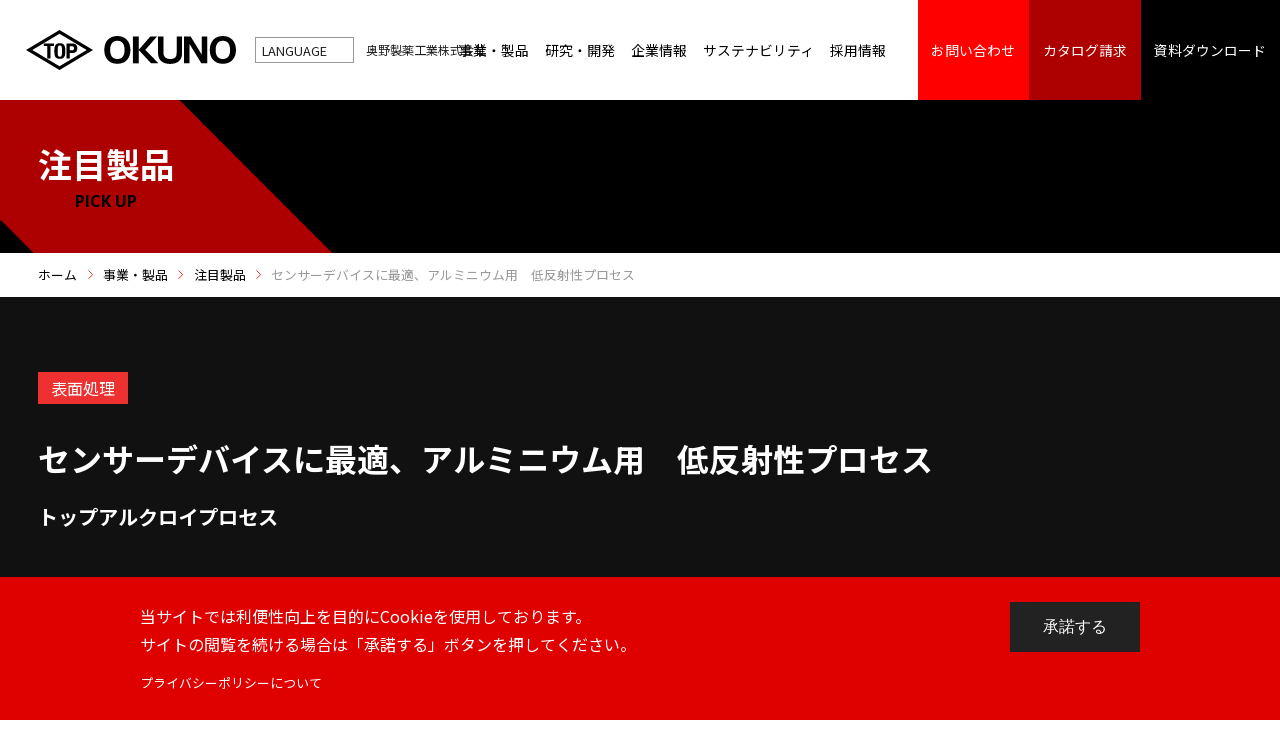

--- FILE ---
content_type: text/html
request_url: https://www.okuno.co.jp/product/feature/top_alquroy_process.html
body_size: 3034
content:
<!doctype html>
<html lang="ja">
	<head>

		<meta charset="utf-8" />
		<meta content="IE=edge" http-equiv="X-UA-Compatible" />
		<meta name="viewport" content="width=device-width, user-scalable=no" />
		<meta name="format-detection" content="telephone=no,address=no,email=no" />
		<link rel="start" href="https://www.okuno.co.jp/">
		<meta name="description" content="近年、ADAS（Advanced Driver-Assistance Systems：先進運転支援シ">

		<title>トップアルクロイプロセス：センサーデバイスに最適、アルミニウム用　低反射性プロセス | 注目製品 | 事業・製品 | 奥野製薬工業株式会社</title>

		<meta property="og:description" content="近年、ADAS（Advanced Driver-Assistance Systems：先進運転支援シ" />
		<meta name="keywords" content="センサーデバイスに最適、アルミニウム用　低反射性プロセス,奥野製薬工業株式会社,奥野,奥野製薬,奥野製薬工業,表面処理,めっき,鍍金,ガラス,電子材料,OKUNO" />
		<meta property="og:title" content="センサーデバイスに最適、アルミニウム用　低反射性プロセス | 注目製品 | 事業・製品 | 奥野製薬工業株式会社" />
		<meta property="og:url" content="https://www.okuno.co.jp/product/feature/" />
		<meta property="og:image" content="https://www.okuno.co.jp/common/img/ogimage.png" />
		<meta property="og:site_name" content="奥野製薬工業株式会社" />
		<meta property="og:locale" content="ja_JP" />
		<meta property="og:type" content="article" />

		<link rel="apple-touch-icon" sizes="180x180" href="/common/img/apple-touch-icon.png" />
		<link rel="icon" type="image/png" sizes="32x32" href="/common/img/favicon-32x32.png" />
		<link rel="icon" type="image/png" sizes="16x16" href="/common/img/favicon-16x16.png" />
		<link rel="manifest" href="/common/img/site.webmanifest" />
		<link rel="mask-icon" href="/common/img/safari-pinned-tab.svg" color="#173c74" />
		<link rel="shortcut icon" href="/common/img/favicon.ico" />
		<meta name="msapplication-TileColor" content="#ffffff" />
		<meta name="msapplication-config" content="/common/img/browserconfig.xml" />
		<meta name="theme-color" content="#ffffff" />

		<link rel="stylesheet" type="text/css" media="all" href="./css/import.css" />
		<link rel ="stylesheet" href="https://cdnjs.cloudflare.com/ajax/libs/font-awesome/5.11.2/css/all.css">

		<!-- Google Tag Manager -->
		<script>(function(w,d,s,l,i){w[l]=w[l]||[];w[l].push({'gtm.start': new Date().getTime(),event:'gtm.js'});var f=d.getElementsByTagName(s)[0], j=d.createElement(s),dl=l!='dataLayer'?'&l='+l:'';j.async=true;j.src='https://www.googletagmanager.com/gtm.js?id='+i+dl;f.parentNode.insertBefore(j,f); })(window,document,'script','dataLayer','GTM-TS6X88M');</script>
		<!-- End Google Tag Manager -->
		<script type="text/javascript" src="https://www.okuno.co.jp/common/js/jquery.js"></script>
		<script type="text/javascript" src="https://www.okuno.co.jp/common/js/ofi.js"></script>
		<script type="text/javascript" src="https://www.okuno.co.jp/common/js/slick.js"></script>
		<script type="text/javascript" src="https://www.okuno.co.jp/common/js/jquery_matchHeight.js"></script>
		<script type="text/javascript" src="https://www.okuno.co.jp/common/js/jquery_inview.js"></script>
		<script type="text/javascript" src="https://www.okuno.co.jp/common/js/jquery_cookie.js"></script>
		<script type="text/javascript" src="https://www.okuno.co.jp/common/js/script.js"></script>


	</head>
	<body class="product" data-path="../../">
		<!-- Google Tag Manager (noscript) -->
		<noscript><iframe src="https://www.googletagmanager.com/ns.html?id=GTM-TS6X88M" height="0" width="0" style="display:none;visibility:hidden"></iframe></noscript>
		<!-- End Google Tag Manager (noscript) -->
		<div id="bodybox">
			<!-- ▼ ヘッダー ここから ▼ -->
			<header>
				<div id="header">
					<h1><a href="https://www.okuno.co.jp/"><img src="https://www.okuno.co.jp/common/img/logo.svg" alt="奥野製薬工業株式会社" /></a></h1>
				</div>
			</header>
			<!-- ▲ ヘッダー ここまで ▲ -->
			<div id="containerbox">
				<div id="container">
					<section id="section-title">
						<div id="title">
							<div class="main-container">
								<div>
									<h2>注目製品<span>PICK UP</span></h2>
								</div>
							</div>
						</div>
					</section>
					<nav id="nav-breadcrumb">
						<div class="main-container">
							<ul id="breadcrumb">
								<li><a href="/">ホーム</a></li>
								<li><a href="../">事業・製品</a></li>
								<li><a href="./">注目製品</a></li>
								<li>センサーデバイスに最適、アルミニウム用　低反射性プロセス</li>
							</ul>
						</div>
					</nav>
					<main>
						<div id="main">
							<section id="section-detail">
	
		
			
								<div id="detail" class="mf">
			
		
	
									<div class="bg"></div>
									<div class="main-container">
										<ul id="filterlist">
										</ul>
										<h3>センサーデバイスに最適、アルミニウム用　低反射性プロセス</h3>

										<h4>トップアルクロイプロセス</h4>

										<div class="clearfix">
											<div class="w48 f-left">
	
		
												<p><img src="https://www.okuno.co.jp/product/feature/uploads/sensor_in_automatic_manufacturing.jpg" alt="センサーデバイスに最適、アルミニウム用　低反射性プロセス" /></p>
		
	
											</div>
											<div class="w48 f-right">

											<p>近年、ADAS（Advanced Driver-Assistance Systems：先進運転支援システム）、オートノマスカー（自動走行車）、産業用ロボットのように自動化や省人化を目的とする分野で、リアルタイムで力、音、加速度、温度、光、色、圧力、磁気、速度などを計測・モニタリングするセンサの採用が増加しています。また、情報通信や家電など、クルマ以外の分野においてもセンサを搭載する装置の需要が増加しています。 <br />奥野製薬工業は、高精度のセンサーデバイス、センシングカメラ、光学部品、光学機器向けにトップアルクロイプロセスを開発しました。</p>

											</div>
										</div>

										<h4>特長・仕様</h4>
											<p>従来、アルミニウムに黒色仕上げをする場合、黒クロムめっき、黒色無電解ニッケルめっき、黒染めのアルマイトなどが行われてきました。黒クロムめっきからは濃黒色の皮膜が得られますが環境負荷が高く、また、黒色無電解ニッケルめっきでは高耐食性が得られにくいという課題がありました。 <br />そのため、奥野製薬工業は、自社が得意とするアルミニウムの前処理工程を大幅に改良し、従来の黒染めのアルマイトよりも低いL値を示すトップアルクロイプロセスを新たに開発しました。 <br />当プロセスはコーティングや塗装と異なり、アルミニウム上に直接施工できます。さらに、素材表面に微細な凹凸をつけることで素材表面の反射率を低減し、可視光領域から長波長領域350 nmから750 nmの範囲で、反射率を5.0%以下に低減できます。</p>



                                    	<div id="wp">
                                        	<p class="thumb"><img src="https://www.okuno.co.jp/product/feature/uploads/top_alquroy_process_jp_thum.png" /></p>
											<div>
												<h5>センサーデバイスに最適、アルミニウム用　低反射性プロセス</h5>
												<p class="caption">素材表面に微細な凹凸をつけることで素材表面の反射率を低減し、可視光領域から長波長領域350 nmから750 nmの範囲で、反射率を5.0%以下に低減できます。</p>
												<p class="a-center"><a href="./top_alquroy_process_inquiry.html" class="btn">ダウンロードはこちら</a></p>
											</div>
                                    	</div>

                                    	<ul id="relatedinfo">
											<li><a href="/product/search/result/?keyword=%E3%82%A2%E3%83%AB%E3%82%AF%E3%83%AD%E3%82%A4&amp;webBig=&amp;webMid=&amp;webSmall=&amp;department=mf">製品一覧はこちら</a></li>
											
											
                                    	</ul>

										</ul>
									</div>
								</div>
							</section>
							<section id="section-contact">
								<div id="contact">
									<div class="main-container">
									</div>
								</div>
							</section>
						</div>
					</main>
				</div>
			</div>
			<footer>
			</footer>
		</div>
	</body>
</html>


--- FILE ---
content_type: text/html
request_url: https://www.okuno.co.jp/common/include/header.html
body_size: 6026
content:
<div id="header">
	<h1><a href="/"><img src="/common/img/logo.svg" alt="奥野製薬工業株式会社" /></a></h1>
	<div class="lang">
		<h5>LANGUAGE</h5>
		<ul>
			<li><a href="/">Japanese</a></li>
			<li><a href="/en/">English</a></li>
			<li><a href="https://www.ch-okuno.com/" target="_blank">Chinese</a></li>
			<li><a href="/kr/">Korean</a></li>
		</ul>
	</div>
	<h4 id="hamburgermenu"></h4>
	<nav id="nav-gnavi">
		<ul id="gnavi">
			<li>
				<h5><a href="/product/" data-megamenu="product">事業・製品</a></h5>
			</li>
			<li>
				<h5><a href="/research/" data-megamenu="research">研究・開発</a></h5>
			</li>
			<li>
				<h5><a href="/company/" data-megamenu="company">企業情報</a></h5>
			</li>
			<li>
				<h5><a href="/sustainability/" data-megamenu="sustainability">サステナビリティ</a></h5>
			</li>
			<li>
				<h5><a href="/recruit/">採用情報</a></h5>
			</li>
			<li>
				<h5><a href="/inquiry/">お問い<br class="sp-view" />合わせ</a></h5>
			</li>
			<li>
				<h5><a href="/inquiry/form/?req=catalogue">カタログ<br class="sp-view" />請求</a></h5>
			</li>
			<li>
				<h5><a href="/product/feature/wp.html">資料<br class="sp-view" />ダウンロード</a></h5>
			</li>
		</ul>
		<div id="megamenu-product" class="megamenu">
			<div class="megamenu-container clearfix">
				<div class="left">
					<h5 class="sp-view"><a href="/product/">事業・製品</a><span></span></h5>
					<div>
						<ul class="productlist clearfix">
							<li>
								<a href="/product/mf/">
									<p class="thumb"><img src="/common/img/top_001.png" alt="アルミニウムカバーのスマートフォン" class="pc-view ofi" /><img src="/common/img/top_001_sp.png" alt="アルミニウムカバーのスマートフォン" class="sp-view" /></p>
									<h5><strong class="sp-view">METAL<br /> FINISHING</strong><span>表面処理</span></h5>
								</a>
							</li>
							<li>
								<a href="/product/iom/">
									<p class="thumb"><img src="/common/img/top_002.png" alt="電子部品" class="pc-view ofi" /><img src="/common/img/top_002_sp.png" alt="電子部品" class="sp-view" /></p>
									<h5><strong class="sp-view">INORGANIC<br /> MATERIALS</strong><span>無機材料</span></h5>
								</a>
							</li>
							<li>
								<a href="/product/food/">
									<p class="thumb"><img src="/common/img/top_003.png" alt="フルーツタルト" class="pc-view ofi" /><img src="/common/img/top_003_sp.png" alt="フルーツタルト" class="sp-view" /></p>
									<h5><strong class="sp-view">FOOD<br /> INGREDIENTS</strong><span>食品</span></h5>
								</a>
							</li>
						</ul>
						<p class="a-center">
							<a href="/product/feature/" class="btn">注目製品</a>
							<a href="/product/process/" class="btn">トータルプロセスのご提案</a>
						</p>
					</div>
					<h5 class="sp-view"><a href="/research/">研究・開発</a><span></span></h5>
					<div>
						<ul class="subnavilist sp-view">
							<li><a href="/research/tech/">技術資料</a></li>
							<li><a href="/research/facility/">研究設備</a></li>
							<li><a href="/research/gakai/">社外発表</a></li>
						</ul>
					</div>
					<h5 class="sp-view"><a href="/company/">企業情報</a><span></span></h5>
					<div>
						<ul class="subnavilist sp-view">
							<li><a href="/company/greeting.html">経営者からのごあいさつ</a></li>
							<li><a href="/company/mvv.html">ミッション・ビジョン・バリュー</a></li>
							<li><a href="/company/summary.html">会社概要</a></li>
							<li><a href="/company/history.html">沿革</a></li>
							<li><a href="/company/access.html">国内拠点・アクセス</a></li>
							<li><a href="/company/global.html">グローバル</a></li>
							<!--<li><a href="/company/registration.html">登録商標</a></li>-->
						</ul>
					</div>
					<h5 class="sp-view"><a href="/sustainability/">サステナビリティ</a><span></span></h5>
					<div>
						<ul class="subnavilist sp-view">
							<li><a href="/sustainability/csr.html">CSR</a></li>
							<li><a href="/sustainability/eco.html">環境に対する取り組み</a></li>
							<li><a href="/sustainability/sdgs.html">SDGsへの取り組み</a></li>
							<!--<li><a href="/sustainability/gmp.html">食添GMP認定</a></li>-->
						</ul>
					</div>
					<h5 class="sp-view"><a href="/recruit/">採用情報</a></h5>
				</div>
				<div class="right">
					<h4>製品検索</h4>
					<div class="productsearch">
						<div id="tab-contents">
							<form>
								<p class="keyword"><input type="text" name="" placeholder="キーワードから探す" /></p>
								<h5>部門を選ぶ</h5>
								<p>
									<span class="selectbox">
										<select name="department">
											<option value="mf" selected>表面処理部門</option>
											<option value="iom">無機材料部門</option>
											<option value="food">食品部門</option>
										</select>
									</span>
								</p>
							</form>
							<p class="more">部門・製品カテゴリーから探す</p>
							<div id="tab-contents-mf" data-cnt="mf">
								<form>
									<h5>製品カテゴリーから探す</h5>
									<ul class="search-cactegory clearfix">
										<li>
											<span class="selectbox">
												<select name="">
													<option value="" selected>全てを選択</option>
													<option value="825" data-product="mf" data-cat="825">アルミニウムおよびアルミニウム合金用処理薬品</option>
													<option value="836" data-product="mf" data-cat="836">クロムめっき用添加剤</option>
													<option value="838" data-product="mf" data-cat="838">ニッケルめっき用光沢剤</option>
													<option value="841" data-product="mf" data-cat="841">ニッケルめっき用添加剤</option>
													<option value="844" data-product="mf" data-cat="844">バフ研磨剤</option>
													<option value="846" data-product="mf" data-cat="846">プラスチックめっき用処理薬品</option>
													<option value="853" data-product="mf" data-cat="853">プリント配線板用処理薬品</option>
													<option value="868" data-product="mf" data-cat="868">マグネシウムおよびマグネシウム合金用処理薬品</option>
													<option value="875" data-product="mf" data-cat="875">亜鉛めっき用光沢剤・ミスト防止剤</option>
													<option value="871" data-product="mf" data-cat="871">亜鉛めっき用後処理薬品</option>
													<option value="892" data-product="mf" data-cat="892">前処理剤</option>
													<option value="883" data-product="mf" data-cat="883">各種処理薬品</option>
													<option value="901" data-product="mf" data-cat="901">廃水処理薬品</option>
													<option value="881" data-product="mf" data-cat="881">液状研磨剤</option>
													<option value="905" data-product="mf" data-cat="905">無電解ニッケルめっき液</option>
													<option value="900" data-product="mf" data-cat="900">銅めっき用光沢剤</option>
													<option value="902" data-product="mf" data-cat="902">防錆剤・剥離剤</option>
													<option value="898" data-product="mf" data-cat="898">電子部品・機能部品用処理薬品</option>
												</select>
											</span>
										</li>
										<li>
											<span class="selectbox">
												<select name="" disabled>
													<option value="" selected>全てを選択</option>
													<option value="831" data-product="mf" data-cat="825" data-cat2="831">アルミニウムダイカスト・鋳物の陽極酸化・染色プロセス</option>
													<option value="826" data-product="mf" data-cat="825" data-cat2="826">ジンケート処理剤・化成処理剤およびその他</option>
													<option value="1176" data-product="mf" data-cat="825" data-cat2="1176">二次電解発色用添加剤・インキ</option>
													<option value="828" data-product="mf" data-cat="825" data-cat2="828">化学研磨用添加剤・ミスト防止剤およびその他</option>
													<option value="834" data-product="mf" data-cat="825" data-cat2="834">封孔処理剤</option>
													<option value="827" data-product="mf" data-cat="825" data-cat2="827">染料および染色用処理剤</option>
													<option value="829" data-product="mf" data-cat="825" data-cat2="829">梨地・艶消し・アルカリエッチング処理剤</option>
													<option value="833" data-product="mf" data-cat="825" data-cat2="833">硬質陽極酸化皮膜用</option>
													<option value="832" data-product="mf" data-cat="825" data-cat2="832">脱脂剤・バフカス除去剤</option>
													<option value="830" data-product="mf" data-cat="825" data-cat2="830">酸性エッチング処理剤</option>
													<option value="837" data-product="mf" data-cat="836" data-cat2="837">3価クロムめっき液</option>
													<option value="839" data-product="mf" data-cat="838" data-cat2="839">光沢ニッケルめっき用光沢剤</option>
													<option value="840" data-product="mf" data-cat="838" data-cat2="840">半光沢ニッケルめっき用光沢剤</option>
													<option value="843" data-product="mf" data-cat="841" data-cat2="843">ニッケルめっき用補助添加剤および不純物除去剤</option>
													<option value="842" data-product="mf" data-cat="841" data-cat2="842">特殊ニッケルめっき用添加剤</option>
													<option value="845" data-product="mf" data-cat="844" data-cat2="845">固形バフ研磨剤</option>
													<option value="847" data-product="mf" data-cat="846" data-cat2="847">CFRPへのめっきプロセス</option>
													<option value="850" data-product="mf" data-cat="846" data-cat2="850">PBT樹脂用プロセス処理薬品</option>
													<option value="848" data-product="mf" data-cat="846" data-cat2="848">クロムフリーエッチングプロセス</option>
													<option value="852" data-product="mf" data-cat="846" data-cat2="852">ナイロンへのめっきプロセス</option>
													<option value="849" data-product="mf" data-cat="846" data-cat2="849">直接硫酸銅めっきプロセス処理薬品</option>
													<option value="851" data-product="mf" data-cat="846" data-cat2="851">電気めっき光沢剤</option>
													<option value="855" data-product="mf" data-cat="853" data-cat2="855">FCCL対応ポリイミドフィルム上への湿式めっきプロセス</option>
													<option value="1200" data-product="mf" data-cat="853" data-cat2="1200">LCP用無電解銅めっき</option>
													<option value="864" data-product="mf" data-cat="853" data-cat2="864">MID用無電解めっきプロセス</option>
													<option value="865" data-product="mf" data-cat="853" data-cat2="865">SAP用シアンフリーPd残渣除去プロセス</option>
													<option value="863" data-product="mf" data-cat="853" data-cat2="863">アルカリキャタリストプロセス</option>
													<option value="854" data-product="mf" data-cat="853" data-cat2="854">スルーホールめっきプロセス</option>
													<option value="862" data-product="mf" data-cat="853" data-cat2="862">デスミアプロセス</option>
													<option value="859" data-product="mf" data-cat="853" data-cat2="859">ビルドアップ基板用プロセス</option>
													<option value="858" data-product="mf" data-cat="853" data-cat2="858">プリンテッドエレクトロニクス用無電解銅めっきプロセス</option>
													<option value="861" data-product="mf" data-cat="853" data-cat2="861">水平装置対応無電解銅めっきプロセス</option>
													<option value="856" data-product="mf" data-cat="853" data-cat2="856">特殊処理剤</option>
													<option value="866" data-product="mf" data-cat="853" data-cat2="866">独立配線板用最終表面処理薬品</option>
													<option value="860" data-product="mf" data-cat="853" data-cat2="860">直接硫酸銅めっきプロセス</option>
													<option value="867" data-product="mf" data-cat="853" data-cat2="867">硫酸銅めっき用添加剤</option>
													<option value="857" data-product="mf" data-cat="853" data-cat2="857">脱脂剤</option>
													<option value="869" data-product="mf" data-cat="868" data-cat2="869">マグネシウムおよびマグネシウム合金へのめっき</option>
													<option value="870" data-product="mf" data-cat="868" data-cat2="870">マグネシウム合金への化成処理</option>
													<option value="876" data-product="mf" data-cat="875" data-cat2="876">アルカリ性ノーシアン浴用光沢剤</option>
													<option value="878" data-product="mf" data-cat="875" data-cat2="878">アルカリ性亜鉛めっき用ミスト防止剤</option>
													<option value="880" data-product="mf" data-cat="875" data-cat2="880">シアン浴用光沢剤</option>
													<option value="877" data-product="mf" data-cat="875" data-cat2="877">亜鉛めっき液</option>
													<option value="879" data-product="mf" data-cat="875" data-cat2="879">酸性ノーシアン浴用光沢剤</option>
													<option value="872" data-product="mf" data-cat="871" data-cat2="872">3価クロム化成処理薬品</option>
													<option value="894" data-product="mf" data-cat="892" data-cat2="894">アルカリ性脱脂剤（浸漬用）</option>
													<option value="895" data-product="mf" data-cat="892" data-cat2="895">ノーシアン電解脱脂剤</option>
													<option value="893" data-product="mf" data-cat="892" data-cat2="893">活性化剤および中和剤</option>
													<option value="897" data-product="mf" data-cat="892" data-cat2="897">酸性脱脂剤</option>
													<option value="896" data-product="mf" data-cat="892" data-cat2="896">電解脱脂剤</option>
													<option value="885" data-product="mf" data-cat="883" data-cat2="885">スズめっき用光沢剤</option>
													<option value="889" data-product="mf" data-cat="883" data-cat2="889">ビスマスめっき</option>
													<option value="891" data-product="mf" data-cat="883" data-cat2="891">マスキング剤</option>
													<option value="884" data-product="mf" data-cat="883" data-cat2="884">合金めっき用添加剤</option>
													<option value="887" data-product="mf" data-cat="883" data-cat2="887">置換スズめっき</option>
													<option value="890" data-product="mf" data-cat="883" data-cat2="890">複合めっき</option>
													<option value="888" data-product="mf" data-cat="883" data-cat2="888">銅めっき</option>
													<option value="886" data-product="mf" data-cat="883" data-cat2="886">電解研磨剤および化学研磨剤</option>
													<option value="882" data-product="mf" data-cat="881" data-cat2="882">液状バフ研磨剤（O/W型エマルジョンタイプ）</option>
													<option value="906" data-product="mf" data-cat="905" data-cat2="906">無電解ニッケル-ホウ素系めっき液</option>
													<option value="909" data-product="mf" data-cat="905" data-cat2="909">無電解ニッケル-リン系めっき液（バッチ使用タイプ）</option>
													<option value="911" data-product="mf" data-cat="905" data-cat2="911">無電解ニッケル-リン系めっき液（連続補給タイプ）</option>
													<option value="913" data-product="mf" data-cat="905" data-cat2="913">酸性浴・中性浴/無電解ニッケルめっき管理装置</option>
													<option value="912" data-product="mf" data-cat="905" data-cat2="912">鉛フリータイプ無電解ニッケル-リン系めっき液 （バッチ使用タイプ）</option>
													<option value="908" data-product="mf" data-cat="905" data-cat2="908">鉛フリータイプ無電解ニッケル-リン系めっき液（連続補給タイプ）</option>
													<option value="907" data-product="mf" data-cat="905" data-cat2="907">高機能無電解ニッケルめっき液</option>
													<option value="903" data-product="mf" data-cat="902" data-cat2="903">剥離剤</option>
													<option value="904" data-product="mf" data-cat="902" data-cat2="904">防錆剤</option>
													<option value="1230" data-product="mf" data-cat="898" data-cat2="1230">ウエハ用処理薬品</option>
													<option value="1184" data-product="mf" data-cat="898" data-cat2="1184">マグネシウムおよびマグネシウム合金用処理薬品</option>
													<option value="899" data-product="mf" data-cat="898" data-cat2="899">リードフレーム・フープ材用処理薬品</option>
													<option value="1194" data-product="mf" data-cat="898" data-cat2="1194">各種処理薬品</option>
													<option value="1190" data-product="mf" data-cat="898" data-cat2="1190">各種無電解めっき用処理薬品</option>
													<option value="1186" data-product="mf" data-cat="898" data-cat2="1186">無電解ニッケル-リン系めっき処理薬品</option>
												</select>
											</span>
										</li>
										<li>
											<span class="selectbox">
												<select name="" disabled>
													<option value="" selected>全てを選択</option>
													<option value="" data-product="mf" data-cat="825" data-cat2="831" data-cat3="">1111111111</option>
													<option value="" data-product="mf" data-cat="825" data-cat2="826" data-cat3="">2222222222</option>
													<option value="" data-product="mf" data-cat="825" data-cat2="1176" data-cat3="">3333333333</option>
												</select>
											</span>
										</li>
									</ul>
									<p class="s icon-kome">絞り込みの選択は1つだけでも検索は可能です。</p>
									<h5>さらに素材で絞り込む</h5>
									<ul class="kind clearfix">
										<li>
											<span class="selectbox">
												<select name="">
													<option value="" selected>全てを選択</option>
													<option value="">42アロイ</option>
													<option value="">ABS</option>
													<option value="">CFRP</option>
													<option value="">LCP</option>
													<option value="">LTCC</option>
													<option value="">MID</option>
													<option value="">PBT</option>
													<option value="">PC</option>
													<option value="">PC/ABS</option>
													<option value="">PP</option>
													<option value="">PPE</option>
													<option value="">PPO</option>
													<option value="">めっき用治具</option>
													<option value="">アルミニウム</option>
													<option value="">アルミニウムダイカスト</option>
													<option value="">アルミニウム合金</option>
													<option value="">アルミニウム鋳物</option>
													<option value="">ウェハ</option>
													<option value="">エンジニアリングプラスチック</option>
													<option value="">クロム</option>
													<option value="">スズ合金</option>
													<option value="">ステンレス</option>
													<option value="">スーパーエンジニアリングプラスチック</option>
													<option value="">セラミック</option>
													<option value="">チタン</option>
													<option value="">ナイロン</option>
													<option value="">ニッケル</option>
													<option value="">プリント配線板</option>
													<option value="">マグネシウム</option>
													<option value="">マグネシウム合金</option>
													<option value="">不導体</option>
													<option value="">亜鉛</option>
													<option value="">亜鉛ダイカスト</option>
													<option value="">合成樹脂</option>
													<option value="">塗装面</option>
													<option value="">展伸用アルミニウム合金</option>
													<option value="">繊維</option>
													<option value="">軟鋼</option>
													<option value="">金属全般</option>
													<option value="">鉄鋼</option>
													<option value="">銅</option>
													<option value="">銅合金</option>
													<option value="">鋳鉄</option>
													<option value="">非鉄金属</option>
													<option value="">黄銅</option>
												</select>
											</span>
										</li>
										<li>
											<span class="selectbox">
												<select name="" disabled>
													<option value="" selected>全てを選択</option>
													<option value="">42アロイ</option>
													<option value="">ABS</option>
													<option value="">CFRP</option>
													<option value="">LCP</option>
													<option value="">LTCC</option>
													<option value="">MID</option>
													<option value="">PBT</option>
													<option value="">PC</option>
													<option value="">PC/ABS</option>
													<option value="">PP</option>
													<option value="">PPE</option>
													<option value="">PPO</option>
													<option value="">めっき用治具</option>
													<option value="">アルミニウム</option>
													<option value="">アルミニウムダイカスト</option>
													<option value="">アルミニウム合金</option>
													<option value="">アルミニウム鋳物</option>
													<option value="">ウェハ</option>
													<option value="">エンジニアリングプラスチック</option>
													<option value="">クロム</option>
													<option value="">スズ合金</option>
													<option value="">ステンレス</option>
													<option value="">スーパーエンジニアリングプラスチック</option>
													<option value="">セラミック</option>
													<option value="">チタン</option>
													<option value="">ナイロン</option>
													<option value="">ニッケル</option>
													<option value="">プリント配線板</option>
													<option value="">マグネシウム</option>
													<option value="">マグネシウム合金</option>
													<option value="">不導体</option>
													<option value="">亜鉛</option>
													<option value="">亜鉛ダイカスト</option>
													<option value="">合成樹脂</option>
													<option value="">塗装面</option>
													<option value="">展伸用アルミニウム合金</option>
													<option value="">繊維</option>
													<option value="">軟鋼</option>
													<option value="">金属全般</option>
													<option value="">鉄鋼</option>
													<option value="">銅</option>
													<option value="">銅合金</option>
													<option value="">鋳鉄</option>
													<option value="">非鉄金属</option>
													<option value="">黄銅</option>
												</select>
											</span>
										</li>
									</ul>
									<h5>新製品を探す　<label class="checkbox"><input type="checkbox" name="" value="" checked /><span></span></label></h5>
								</form>
							</div>
							<div id="tab-contents-iom" data-cnt="iom">
								<form>
									<h5>製品カテゴリーから探す</h5>
									<ul class="search-cactegory clearfix">
										<li>
											<span class="selectbox">
												<select name="">
													<option value="" selected>全てを選択</option>
													<option value="28" data-product="iom" data-cat="28">その他</option>
													<option value="12" data-product="iom" data-cat="12">機能性薄膜</option>
													<option value="24" data-product="iom" data-cat="24">無鉛電子材料用ガラス粉末</option>
													<option value="3" data-product="iom" data-cat="3">装飾用ガラスカラー</option>
													<option value="6" data-product="iom" data-cat="6">車両用ガラスカラー</option>
													<option value="9" data-product="iom" data-cat="9">電子材料用ガラスペースト</option>
												</select>
											</span>
										</li>
										<li>
											<span class="selectbox">
												<select name="" disabled>
													<option value="" selected>全てを選択</option>
													<option value="29" data-product="iom" data-cat="28" data-cat2="29">無機薬品</option>
													<option value="20" data-product="iom" data-cat="12" data-cat2="20">シリカ系薄膜コーティング剤</option>
													<option value="14" data-product="iom" data-cat="12" data-cat2="14">プレス曲げ対応焼き付け無鉛黒色ガラスカラー</option>
													<option value="21" data-product="iom" data-cat="12" data-cat2="21">剥離剤</option>
													<option value="19" data-product="iom" data-cat="12" data-cat2="19">反射防止膜形成ペースト</option>
													<option value="22" data-product="iom" data-cat="12" data-cat2="22">希釈剤</option>
													<option value="16" data-product="iom" data-cat="12" data-cat2="16">耐指紋性コーティング剤</option>
													<option value="64" data-product="iom" data-cat="12" data-cat2="64">脱脂剤</option>
													<option value="13" data-product="iom" data-cat="12" data-cat2="13">酸化チタン薄膜形成ペースト</option>
													<option value="17" data-product="iom" data-cat="12" data-cat2="17">鏡面膜形成ペースト</option>
													<option value="27" data-product="iom" data-cat="24" data-cat2="27">シリカ系ガラス粉末</option>
													<option value="25" data-product="iom" data-cat="24" data-cat2="25">ビスマス系ガラス粉末</option>
													<option value="26" data-product="iom" data-cat="24" data-cat2="26">亜鉛系ガラス粉末</option>
													<option value="4" data-product="iom" data-cat="3" data-cat2="4">器物用</option>
													<option value="5" data-product="iom" data-cat="3" data-cat2="5">建材･産業用</option>
													<option value="7" data-product="iom" data-cat="6" data-cat2="7">合わせ用</option>
													<option value="8" data-product="iom" data-cat="6" data-cat2="8">強化用</option>
													<option value="11" data-product="iom" data-cat="9" data-cat2="11">シリカ系ガラス</option>
													<option value="10" data-product="iom" data-cat="9" data-cat2="10">ビスマス系ガラス</option>
												</select>
											</span>
										</li>
									</ul>
									<p class="s icon-kome">絞り込みの選択は1つだけでも検索は可能です。</p>
									<h5>さらに用途で絞り込む</h5>
									<ul class="kind clearfix">
										<li>
											<span class="selectbox">
												<select name="">
													<option value="" selected>全てを選択</option>
													<option value="">2面印刷用</option>
													<option value="">4面印刷用</option>
													<option value="">Protector用剥離剤</option>
													<option value="">Protector用希釈剤</option>
													<option value="">Protector用脱脂剤</option>
													<option value="">アンプル</option>
													<option value="">オーバーコート</option>
													<option value="">グレーズ</option>
													<option value="">コーティング</option>
													<option value="">タンブラー</option>
													<option value="">トップコート</option>
													<option value="">プレス曲げ</option>
													<option value="">マーキング</option>
													<option value="">一次コート</option>
													<option value="">化粧ビン</option>
													<option value="">封着</option>
													<option value="">建築用ガラス</option>
													<option value="">強化ガラス</option>
													<option value="">抗菌</option>
													<option value="">接合</option>
													<option value="">有機-無機ハイブリッド系タイプ</option>
													<option value="">染色剤</option>
													<option value="">無機系タイプ</option>
													<option value="">焼結助剤</option>
													<option value="">産業用ガラス</option>
													<option value="">硬質ガラス</option>
													<option value="">絶縁性付与</option>
													<option value="">耐食性付与</option>
													<option value="">自重曲げ</option>
													<option value="">装飾</option>
													<option value="">銀スルー</option>
													<option value="">銀隠蔽</option>
													<option value="">顔料</option>
												</select>
											</span>
										</li>
										<li>
											<span class="selectbox">
												<select name="" disabled>
													<option value="" selected>全てを選択</option>
													<option value="">2面印刷用</option>
													<option value="">4面印刷用</option>
													<option value="">Protector用剥離剤</option>
													<option value="">Protector用希釈剤</option>
													<option value="">Protector用脱脂剤</option>
													<option value="">アンプル</option>
													<option value="">オーバーコート</option>
													<option value="">グレーズ</option>
													<option value="">コーティング</option>
													<option value="">タンブラー</option>
													<option value="">トップコート</option>
													<option value="">プレス曲げ</option>
													<option value="">マーキング</option>
													<option value="">一次コート</option>
													<option value="">化粧ビン</option>
													<option value="">封着</option>
													<option value="">建築用ガラス</option>
													<option value="">強化ガラス</option>
													<option value="">抗菌</option>
													<option value="">接合</option>
													<option value="">有機-無機ハイブリッド系タイプ</option>
													<option value="">染色剤</option>
													<option value="">無機系タイプ</option>
													<option value="">焼結助剤</option>
													<option value="">産業用ガラス</option>
													<option value="">硬質ガラス</option>
													<option value="">絶縁性付与</option>
													<option value="">耐食性付与</option>
													<option value="">自重曲げ</option>
													<option value="">装飾</option>
													<option value="">銀スルー</option>
													<option value="">銀隠蔽</option>
													<option value="">顔料</option>
												</select>
											</span>
										</li>
									</ul>
									<h5>新製品を探す　<label class="checkbox"><input type="checkbox" name="" value="" checked /><span></span></label></h5>
								</form>
							</div>
							<div id="tab-contents-food" data-cnt="food">
								<form>
									<h5>製品カテゴリーから探す</h5>
									<ul class="search-cactegory clearfix">
										<li>
											<span class="selectbox">
												<select name="">
													<option value="" selected>全てを選択</option>
													<option value="25" data-product="food" data-cat="25">サニテーション関連製品</option>
													<option value="17" data-product="food" data-cat="17">冷凍食品・畜肉加工品用製品</option>
													<option value="10" data-product="food" data-cat="10">惣菜用製品</option>
													<option value="24" data-product="food" data-cat="24">機能性素材製品</option>
													<option value="20" data-product="food" data-cat="20">水産加工品用製品</option>
													<option value="6" data-product="food" data-cat="6">製麺用製品</option>
												</select>
											</span>
										</li>
										<li>
											<span class="selectbox">
												<select name="" disabled>
													<option value="" selected>全てを選択</option>
													<option value="19" data-product="food" data-cat="17" data-cat2="19">畜肉加工用改良剤等</option>
													<option value="15" data-product="food" data-cat="10" data-cat2="15">ビタミンB1製剤</option>
													<option value="14" data-product="food" data-cat="10" data-cat2="14">ポリリジン製剤</option>
													<option value="16" data-product="food" data-cat="10" data-cat2="16">惣菜用改良剤</option>
													<option value="11" data-product="food" data-cat="10" data-cat2="11">日持向上剤</option>
													<option value="12" data-product="food" data-cat="10" data-cat2="12">日持向上剤（トップキープデリシリーズ・トップキープデリ匠味シリーズ）</option>
													<option value="13" data-product="food" data-cat="10" data-cat2="13">環境保全対応型制菌剤</option>
													<option value="43" data-product="food" data-cat="24" data-cat2="43">機能性素材</option>
													<option value="47" data-product="food" data-cat="24" data-cat2="47">減塩</option>
													<option value="46" data-product="food" data-cat="24" data-cat2="46">風味改善</option>
													<option value="22" data-product="food" data-cat="20" data-cat2="22">水産用改良剤等</option>
													<option value="21" data-product="food" data-cat="20" data-cat2="21">水産用酸化防止剤</option>
													<option value="2 current-cat" data-product="food" data-cat="2">製菓用製品</option>
													<option value="3" data-product="food" data-cat="2" data-cat2="3">膨張剤</option>
													<option value="5" data-product="food" data-cat="2" data-cat2="5">製菓製パン用制菌剤</option>
													<option value="4" data-product="food" data-cat="2" data-cat2="4">製菓製パン用改良剤等</option>
													<option value="8" data-product="food" data-cat="6" data-cat2="8">乳化油脂等</option>
													<option value="7" data-product="food" data-cat="6" data-cat2="7">製麺用改良剤等</option>
													<option value="9" data-product="food" data-cat="6" data-cat2="9">麺用制菌剤等</option>
												</select>
											</span>
										</li>
									</ul>
									<h5>新製品を探す　<label class="checkbox"><input type="checkbox" name="" value="" checked /><span></span></label></h5>
								</form>
							</div>
							<p class="a-center"><button type="button" name="" value="" class="btn white">クリア</button><button type="button" name="" value="" class="btn">検索</button></p>
						</div>
					</div>
				</div>
				<ul class="sp-view">
					<li><a href="/inquiry/">お問い合わせ</a></li>
					<li><a href="/inquiry/form/?req=catalogue">カタログ請求</a></li>
				</ul>
			</div>
		</div>
		<div id="megamenu-research" class="megamenu">
			<div class="megamenu-container clearfix">
				<ul class="thumbslist clearfix">
					<li>
						<a href="/research/tech/">
							<p class="thumb"><img src="/common/img/header_research_thumb_001.png" alt="images" class="ofi" /></p>
							<h5>技術資料</h5>
						</a>
					</li>
					<li>
						<a href="/research/facility/">
							<p class="thumb"><img src="/common/img/header_research_thumb_002.png" alt="研究設備" class="ofi" /></p>
							<h5>研究設備</h5>
						</a>
					</li>
					<li>
						<a href="/research/gakai/">
							<p class="thumb"><img src="/common/img/header_research_thumb_003.png" alt="images" class="ofi" /></p>
							<h5>社外発表</h5>
						</a>
					</li>
				</ul>
			</div>
		</div>
		<div id="megamenu-company" class="megamenu">
			<div class="megamenu-container clearfix">
				<ul class="thumbslist clearfix">
					<li>
						<a href="/company/greeting.html">
							<p class="thumb"><img src="/common/img/header_company_thumb_001.png" alt="社是" class="ofi" /></p>
							<h5>経営者からのごあいさつ</h5>
						</a>
					</li>
					<li>
						<a href="/company/mvv.html">
							<p class="thumb"><img src="/common/img/header_company_thumb_007.png" alt="ミッション・ビジョン・バリュー" class="ofi" /></p>
							<h5>ミッション・ビジョン・バリュー</h5>
						</a>
					</li>
					<li>
						<a href="/company/summary.html">
							<p class="thumb"><img src="/common/img/header_company_thumb_002.png" alt="総合技術研究所" class="ofi" /></p>
							<h5>会社概要</h5>
						</a>
					</li>
					<li>
						<a href="/company/history.html">
							<p class="thumb"><img src="/common/img/header_company_thumb_003.png" alt="images" class="ofi" /></p>
							<h5>沿革</h5>
						</a>
					</li>
					<li>
						<a href="/company/access.html">
							<p class="thumb"><img src="/common/img/header_company_thumb_004.png" alt="images" class="ofi" /></p>
							<h5>国内拠点・アクセス</h5>
						</a>
					</li>
					<li>
						<a href="/company/global.html">
							<p class="thumb"><img src="/common/img/header_company_thumb_005.png" alt="images" class="ofi" /></p>
							<h5>グローバル</h5>
						</a>
					</li>
					<!--<li>
						<a href="/company/registration.html">
							<p class="thumb"><img src="/common/img/header_company_thumb_006.png" alt="images" class="ofi" /></p>
							<h5>登録商標</h5>
						</a>
					</li>-->
				</ul>
			</div>
		</div>
		<div id="megamenu-sustainability" class="megamenu">
			<div class="megamenu-container clearfix">
				<ul class="thumbslist clearfix">
					<li>
						<a href="/sustainability/csr.html">
							<p class="thumb"><img src="/common/img/header_sustainability_thumb_001.png" alt="images" class="ofi" /></p>
							<h5>CSR</h5>
						</a>
					</li>
					<li>
						<a href="/sustainability/eco.html">
							<p class="thumb"><img src="/common/img/header_sustainability_thumb_002.png" alt="images" class="ofi" /></p>
							<h5>環境に対する取り組み</h5>
						</a>
					</li>
					<li>
						<a href="/sustainability/sdgs.html">
							<p class="thumb"><img src="/common/img/header_sustainability_thumb_003.png" alt="images" class="ofi" /></p>
							<h5>SDGsへの取り組み</h5>
						</a>
					</li>
					<!--<li>
						<a href="/sustainability/gmp.html">
							<p class="thumb"><img src="/common/img/header_sustainability_thumb_004.png" alt="images" class="ofi" /></p>
							<h5>食添GMP認定</h5>
						</a>
					</li>-->
				</ul>
			</div>
		</div>
	</nav>
</div>


--- FILE ---
content_type: text/html
request_url: https://www.okuno.co.jp/common/include/footer.html
body_size: 828
content:
<div id="evessa" class="a-center"><a href="https://www.evessa.com/" target="_blank"><img src="/common/img/ban_evessa.webp" alt="奥野製薬工業は大阪エヴェッサのオフィシャルプレミアムパートナーです" class="pc-view w100" /><img src="/common/img/ban_evessa_sp.webp" alt="奥野製薬工業は大阪エヴェッサのオフィシャルプレミアムパートナーです" class="sp-view w100" /></a></div>
<div id="sunbird" class="a-center"><a href="https://www.suntory.co.jp/culture-sports/sunbirds/" target="_blank"><img src="/common/img/suntorysunbirds_ban.webp" alt="奥野製薬工業はサントリーサンバーズ大阪を応援しています！！" class="pc-view w100" /><img src="/common/img/suntorysunbirds_ban_sp.webp" alt="奥野製薬工業はサントリーサンバーズ大阪を応援しています！！" class="sp-view w100" /></a></div>
<div id="footer">
	<div id="footer-container" class="clearfix">
		<div id="footer-left">
			<h5><a href="/">奥野製薬工業株式会社</a></h5>
			<p>〒541-0045 大阪市中央区道修町4丁目7番10号</p>
		</div>
		<div id="footer-center">
			<h4><a href="/"><img src="/common/img/logo_white.svg" alt="奥野製薬工業株式会社" /></a></h4>
			<ul>
				<li class="youtube"><a href="https://www.youtube.com/@okunochemicalindustries7237" target="_blank"><img src="/common/img/logo_youtube_white.svg" alt="YouTube" /></a></li>
				<li class="instagram"><a href="https://www.instagram.com/okuno_chemical/" target="_blank"><img src="/common/img/logo_instagram_white.svg" alt="Instagram" /></a></li>
				<li class="linkedIn"><a href="https://www.linkedin.com/company/89927794/" target="_blank"><img src="/common/img/logo_linkedIn_white.svg" alt="LinkedIn" /></a></li>
			</ul>
		</div>
		<div id="footer-right">
			<ul class="clearfix">
				<li><a href="/sitemap/">サイトマップ</a></li>
				<li><a href="/security/">情報セキュリティ基本方針</a></li>
				<li><a href="/policy/">サイトポリシー</a></li>
				<li><a href="/privacy/">プライバシーポリシー</a></li>
			</ul>
			<p class="s mgb-0">&copy; OKUNO CHEMICAL INDUSTRIES CO.,LTD. All Rights Reserved.</p>
		</div>
	</div>
	<p id="topofpage" class="hoverfade"></p>
</div>


--- FILE ---
content_type: text/html
request_url: https://www.okuno.co.jp/common/include/contact.html
body_size: 384
content:
<h4 class="a-center">お気軽にご相談ください。</h4>
<p class="a-center mgb-40">各種お問い合わせはフォームから承ります。</p>
<ul class="clearfix">
	<li>
		<a href="/inquiry/">
			<h4>お問い合わせ<span>CONTACT</span></h4>
			<p class="mgb-0">製品・技術のご相談、お困りごとはこちらから</p>
		</a>
	</li>
	<!--li>
		<a href="/inquiry/">
			<h4>お問い合わせ<span>CONTACT</span></h4>
			<p class="mgb-0">カタログ、製品・技術のご相談、お困りごとはこちらから</p>
		</a>
	</li-->
	<li>
		<a href="/inquiry/form/?req=catalogue">
			<h4>カタログ請求<span>CATALOGUE REQUEST</span></h4>
			<p class="mgb-0">具体的な製品のお問い合わせはこちらから</p>
		</a>
	</li>
	<!--li>
		<a href="/inquiry/form/?req=sds">
			<h4>SDSリクエスト<span>SDS REQUEST</span></h4>
			<p class="mgb-0">安全データシート（SDS）をお求めの方はこちらから</p>
		</a>
	</li-->
</ul>


--- FILE ---
content_type: text/html; charset=UTF-8
request_url: https://www.okuno.co.jp/product/search/result/includesearch_header/
body_size: 1683
content:
<div id="tab-contents">
	<form action="/product/search/result/">
		<h5>部門を選ぶ</h5>
		<p>
			<span class="selectbox">
				<select name="department">
					<option value="mf" selected>表面処理部門</option>
					<option value="iom">無機材料部門</option>
					<option value="food">食品部門</option>
				</select>
			</span>
		</p>
		<!-- name="keyword"でエンターキー押下されてもformをsubmitさせないため -->
		<input type="text" hidden/>
	</form>
	<div id="tab-contents-mf" data-cnt="mf">
		<form action="/product/search/result/">
			<p class="keyword"><input type="text" name="keyword" placeholder="キーワードから探す" /></p>
			<dl class="pickup">
				<dt>ピックアップ：</dt>
				<dd>
					<ul>
					</ul>
				</dd>
			</dl>
			<p class="more">製品カテゴリーから探す</p>
			<div class="more-category">
				<h5>製品カテゴリーから探す</h5>
				<ul class="search-cactegory clearfix">
					<li>
						<span class="selectbox">
							<select name="webBig" id="mfWebBig">
								<option value="" selected>全てを選択</option>
							</select>
						</span>
					</li>
					<li>
						<span class="selectbox">
							<select name="webMid" id="mfWebMid" disabled>
								<option value="" selected>全てを選択</option>
							</select>
						</span>
					</li>
					<li>
						<span class="selectbox">
							<select name="webSmall" id="mfWebSmall" disabled>
								<option value="" selected>全てを選択</option>
							</select>
						</span>
					</li>
				</ul>
				<p class="s icon-kome">絞り込みの選択は1つだけでも検索は可能です。</p>
				<h5>さらに素材で絞り込む</h5>
				<ul class="kind clearfix">
					<li>
						<span class="selectbox">
							<select name="">
								<option value="" selected>全てを選択</option>
								<option value="">42アロイ</option>
								<option value="">ABS</option>
								<option value="">CFRP</option>
								<option value="">LCP</option>
								<option value="">LTCC</option>
								<option value="">MID</option>
								<option value="">PBT</option>
								<option value="">PC</option>
								<option value="">PC/ABS</option>
								<option value="">PP</option>
								<option value="">PPE</option>
								<option value="">PPO</option>
								<option value="">めっき用治具</option>
								<option value="">アルミニウム</option>
								<option value="">アルミニウムダイカスト</option>
								<option value="">アルミニウム合金</option>
								<option value="">アルミニウム鋳物</option>
								<option value="">ウェハ</option>
								<option value="">エンジニアリングプラスチック</option>
								<option value="">クロム</option>
								<option value="">スズ合金</option>
								<option value="">ステンレス</option>
								<option value="">スーパーエンジニアリングプラスチック</option>
								<option value="">セラミック</option>
								<option value="">チタン</option>
								<option value="">ナイロン</option>
								<option value="">ニッケル</option>
								<option value="">プリント配線板</option>
								<option value="">マグネシウム</option>
								<option value="">マグネシウム合金</option>
								<option value="">不導体</option>
								<option value="">亜鉛</option>
								<option value="">亜鉛ダイカスト</option>
								<option value="">合成樹脂</option>
								<option value="">塗装面</option>
								<option value="">展伸用アルミニウム合金</option>
								<option value="">繊維</option>
								<option value="">軟鋼</option>
								<option value="">金属全般</option>
								<option value="">鉄鋼</option>
								<option value="">銅</option>
								<option value="">銅合金</option>
								<option value="">鋳鉄</option>
								<option value="">非鉄金属</option>
								<option value="">黄銅</option>
							</select>
						</span>
					</li>
					<li>
						<span class="selectbox">
							<select name="" disabled>
								<option value="" selected>全てを選択</option>
								<option value="">42アロイ</option>
								<option value="">ABS</option>
								<option value="">CFRP</option>
								<option value="">LCP</option>
								<option value="">LTCC</option>
								<option value="">MID</option>
								<option value="">PBT</option>
								<option value="">PC</option>
								<option value="">PC/ABS</option>
								<option value="">PP</option>
								<option value="">PPE</option>
								<option value="">PPO</option>
								<option value="">めっき用治具</option>
								<option value="">アルミニウム</option>
								<option value="">アルミニウムダイカスト</option>
								<option value="">アルミニウム合金</option>
								<option value="">アルミニウム鋳物</option>
								<option value="">ウェハ</option>
								<option value="">エンジニアリングプラスチック</option>
								<option value="">クロム</option>
								<option value="">スズ合金</option>
								<option value="">ステンレス</option>
								<option value="">スーパーエンジニアリングプラスチック</option>
								<option value="">セラミック</option>
								<option value="">チタン</option>
								<option value="">ナイロン</option>
								<option value="">ニッケル</option>
								<option value="">プリント配線板</option>
								<option value="">マグネシウム</option>
								<option value="">マグネシウム合金</option>
								<option value="">不導体</option>
								<option value="">亜鉛</option>
								<option value="">亜鉛ダイカスト</option>
								<option value="">合成樹脂</option>
								<option value="">塗装面</option>
								<option value="">展伸用アルミニウム合金</option>
								<option value="">繊維</option>
								<option value="">軟鋼</option>
								<option value="">金属全般</option>
								<option value="">鉄鋼</option>
								<option value="">銅</option>
								<option value="">銅合金</option>
								<option value="">鋳鉄</option>
								<option value="">非鉄金属</option>
								<option value="">黄銅</option>
							</select>
						</span>
					</li>
				</ul>
				<h5>新製品を探す　<label class="checkbox"><input type="checkbox" name="newCheck" value="1" /><span></span></label>
				</h5>
			</div>
		</form>
	</div>
	<div id="tab-contents-iom" data-cnt="iom">
		<form action="/product/search/result/">
			<p class="keyword"><input type="text" name="keyword" placeholder="キーワードから探す" /></p>
			<dl class="pickup">
				<dt>ピックアップ：</dt>
				<dd>
					<ul>
					</ul>
				</dd>
			</dl>
			<p class="more">製品カテゴリーから探す</p>
			<div class="more-category">
				<h5>製品カテゴリーから探す</h5>
				<ul class="search-cactegory clearfix">
					<li>
						<span class="selectbox">
							<select name="webBig" id="iomWebBig">
								<option value="" selected>全てを選択</option>
							</select>
						</span>
					</li>
					<li>
						<span class="selectbox">
							<select name="webSmall" id="iomWebSmall" disabled>
								<option value="" selected>全てを選択</option>
							</select>
						</span>
					</li>
				</ul>
				<p class="s icon-kome">絞り込みの選択は1つだけでも検索は可能です。</p>
				<h5>さらに用途で絞り込む</h5>
				<ul class="kind clearfix">
					<li>
						<span class="selectbox">
							<select name="">
								<option value="" selected>全てを選択</option>
								<option value="">2面印刷用</option>
								<option value="">4面印刷用</option>
								<option value="">Protector用剥離剤</option>
								<option value="">Protector用希釈剤</option>
								<option value="">Protector用脱脂剤</option>
								<option value="">アンプル</option>
								<option value="">オーバーコート</option>
								<option value="">グレーズ</option>
								<option value="">コーティング</option>
								<option value="">タンブラー</option>
								<option value="">トップコート</option>
								<option value="">プレス曲げ</option>
								<option value="">マーキング</option>
								<option value="">一次コート</option>
								<option value="">化粧ビン</option>
								<option value="">封着</option>
								<option value="">建築用ガラス</option>
								<option value="">強化ガラス</option>
								<option value="">抗菌</option>
								<option value="">接合</option>
								<option value="">有機-無機ハイブリッド系タイプ</option>
								<option value="">染色剤</option>
								<option value="">無機系タイプ</option>
								<option value="">焼結助剤</option>
								<option value="">産業用ガラス</option>
								<option value="">硬質ガラス</option>
								<option value="">絶縁性付与</option>
								<option value="">耐食性付与</option>
								<option value="">自重曲げ</option>
								<option value="">装飾</option>
								<option value="">銀スルー</option>
								<option value="">銀隠蔽</option>
								<option value="">顔料</option>
							</select>
						</span>
					</li>
					<li>
						<span class="selectbox">
							<select name="" disabled>
								<option value="" selected>全てを選択</option>
								<option value="">2面印刷用</option>
								<option value="">4面印刷用</option>
								<option value="">Protector用剥離剤</option>
								<option value="">Protector用希釈剤</option>
								<option value="">Protector用脱脂剤</option>
								<option value="">アンプル</option>
								<option value="">オーバーコート</option>
								<option value="">グレーズ</option>
								<option value="">コーティング</option>
								<option value="">タンブラー</option>
								<option value="">トップコート</option>
								<option value="">プレス曲げ</option>
								<option value="">マーキング</option>
								<option value="">一次コート</option>
								<option value="">化粧ビン</option>
								<option value="">封着</option>
								<option value="">建築用ガラス</option>
								<option value="">強化ガラス</option>
								<option value="">抗菌</option>
								<option value="">接合</option>
								<option value="">有機-無機ハイブリッド系タイプ</option>
								<option value="">染色剤</option>
								<option value="">無機系タイプ</option>
								<option value="">焼結助剤</option>
								<option value="">産業用ガラス</option>
								<option value="">硬質ガラス</option>
								<option value="">絶縁性付与</option>
								<option value="">耐食性付与</option>
								<option value="">自重曲げ</option>
								<option value="">装飾</option>
								<option value="">銀スルー</option>
								<option value="">銀隠蔽</option>
								<option value="">顔料</option>
							</select>
						</span>
					</li>
				</ul>
				<h5>新製品を探す　<label class="checkbox"><input type="checkbox" name="newCheck" value="1" /><span></span></label>
				</h5>
			</div>
		</form>
	</div>
	<div id="tab-contents-food" data-cnt="food">
		<form action="/product/search/result/">
			<p class="keyword"><input type="text" name="keyword" placeholder="キーワードから探す" /></p>
			<dl class="pickup">
				<dt>ピックアップ：</dt>
				<dd>
					<ul>
					</ul>
				</dd>
			</dl>
			<p class="more">製品カテゴリーから探す</p>
			<div class="more-category">
				<h5>製品カテゴリーから探す</h5>
				<ul class="search-cactegory clearfix">
					<li>
						<span class="selectbox">
							<select name="webBig" id="foodWebBig">
								<option value="" selected>全てを選択</option>
							</select>
						</span>
					</li>
					<li>
						<span class="selectbox">
							<select name="webSmall" id="foodWebSmall" disabled>
								<option value="" selected>全てを選択</option>
							</select>
						</span>
					</li>
					<!-- <li>
<span class="selectbox">
<select name="" disabled>
<option value="" selected>全てを選択</option>
</select>
</span>
</li> -->
				</ul>
				<p class="s icon-kome">絞り込みの選択は1つだけでも検索は可能です。</p>
				<h5>対象食品から探す</h5>
				<ul class="kind clearfix">
					<!--
<li>
<span class="selectbox">
<select name="category">
<option value="" selected>全てを選択</option>
</select>
</span>
</li>
-->
					<li>
						<span class="selectbox">
							<select name="material" disabled>
								<option value="" selected>全てを選択</option>
							</select>
						</span>
					</li>
				</ul>
				<h5>新製品を探す　<label class="checkbox"><input type="checkbox" name="newCheck" value="1" /><span></span></label>
				</h5>
			</div>
		</form>
	</div>
	<p class="a-center">
		<button type="button" name="clearBtn" value="" class="btn white">クリア</button>
		<button type="button" name="searchBtn" value="" class="btn">検索</button>
	</p>
</div>


--- FILE ---
content_type: text/css
request_url: https://www.okuno.co.jp/product/feature/css/import.css
body_size: 43
content:
@charset "utf-8";

@import url("../../../common/css/styles.css");
@import url("../../../common/css/base.css");
@import url("../../../common/css/header.css");
@import url("../../../common/css/footer.css");
@import url("../../../common/css/slick.css");
@import url("../../../common/css/zoom.css");
@import url("../../../common/css/animate.css");
@import url("../../../common/css/contents.css");
@import url("./contents.css");





--- FILE ---
content_type: text/css
request_url: https://www.okuno.co.jp/common/css/styles.css
body_size: 4416
content:
@charset "utf-8";


/*--------------------------------------------
■［フォント］
--------------------------------------------*/

@import url('https://fonts.googleapis.com/css2?family=Open+Sans:wght@400;700&display=swap');
@import url('https://fonts.googleapis.com/css2?family=Noto+Sans+JP:wght@400;700;900&display=swap');


/*--------------------------------------------
■［html5］
--------------------------------------------*/

article, aside, figure, figcaption, footer, header, nav, section {
}

/*--------------------------------------------
　■［ボディ］
--------------------------------------------*/

* {
	margin: 0;
	padding: 0;
	box-sizing: border-box;
	-webkit-box-sizing: border-box;
	-moz-box-sizing: border-box;
	-ms-box-sizing: border-box;
	-o-box-sizing: border-box;
}

html, body {
	font-family: "Noto Sans JP", "ヒラギノ角ゴ ProN W3", "Hiragino Kaku Gothic ProN","メイリオ", Meiryo, "ＭＳ Ｐゴシック", sans-serif;
	font-size: 16px;
	line-height: 1.8;
	color: #222;
	background-color: #222;
	background-color: #fff;
	-webkit-tap-highlight-color: rgba(0,0,0,0);
	-webkit-overflow-scrolling: touch;
	-webkit-font-smoothing: antialiased;
	-webkit-text-size-adjust: 100%;
}
body.en {
	font-family: 'Open Sans', sans-serif;
	font-weight: 400;
}
body.zh-cn {
	font-family: 'Hiragino Sans GB', 'Microsoft YaHei', sans-serif;
}
body.ko {
	font-family: 'Apple SD Gothic Neo', 'Malgun Gothic', sans-serif;
}


/*--------------------------------------------
　■［リンク］
--------------------------------------------*/

a:link {
	color: #000;
	text-decoration: underline;
}

a:visited {
	color: #000;
	text-decoration: underline;
}

a:hover {
	color: #000;
	text-decoration: none;
}

a:active {
	color: #000;
	text-decoration: none;
}

a img {
	border: none;
}

.touch {
	-webkit-tap-highlight-color: transparent;
}

.hoverfade:hover,
button:hover,
a:hover {
	opacity: .5;
	cursor: pointer;
}

.hoverfade,
button,
a {
	transition: opacity 1s ease-out;
}


a.tel {
	pointer-events: none;
	text-decoration: none;
}


/*--------------------------------------------
　■［フォント］
--------------------------------------------*/

h1, h2, h3, h4, h5, h6 {
	font-size: 1em;
	font-weight: normal;
	padding: 0;
	margin: 0;
	line-height: 1.5;
}

.ss {
	font-size: 0.7em;
}

.s {
	font-size: 0.8em;
}

.m {
	font-size: 16px;
	font-size: 1rem;
}

.l {
	font-size: 1.2em;
}

.ll {
	font-size: 1.4em;
}

.notes {
	color: #ff0000;
}

.df {
	color: #222;
}

strong {
	font-weight: 700;
}

.fw-normal {
	font-weight: normal;
}

.fw-bold {
	font-weight: 700;
}

sub {
	font-size: 0.7em;
	vertical-align: baseline;
	line-height: 1;
	margin: 0 0.1em;
}


/*--------------------------------------------
■［ボックス］
--------------------------------------------*/

.d-flex {
	display: flex;
}
.fw-wrap {
	flex-wrap: wrap;
}
.d-block {
	display: block;
}
.d-inlineblock {
	display: inline-block;
}
.p-sticky {
	position: sticky;
	bottom: 0;
	z-index: 1;
}
.jc-center {
	justify-content: center;
}
.ji-center {
	justify-items: center;
}
.ai-center {
	align-items: center;
}
.ai-start {
	align-items: flex-start;
}
.ai-fend {
	align-items: flex-end;
}
.fd-column {
	flex-direction: column;
}
.gap-5px {
	gap: 5px;
}
.gap-10px {
	gap: 10px;
}
.gap-20px {
	gap: 20px;
}
.gap-30px {
	gap: 30px;
}

.show{
	display: inherit;
}
.hide{
	display: none;
}

.box {
	padding: 1.5em;
	border-radius: 0.5em;
}
.box.pad-1em {
	padding: 1em;
}
.bgc-def {
	background-color: var(--color-def);
}
.bgc-mute {
	background-color: var(--color-mute);
}
.bgc-lgray {
	background-color: var(--color-lgray1);
}
.bgc-green {
	background-color: var(--color-green1);
}
.bgc-green {
	background-color: var(--color-green2);
}
.bgc-red {
	background-color: var(--color-red);
}
.bgc-white {
	background-color: var(--color-white);
}
.bdw-1px {
	border-width: 1px;
	border-style: solid;
}
.bdw-2px {
	border-width: 2px;
	border-style: solid;
}
.bdw-3px {
	border-width: 3px;
	border-style: solid;
}
.bdw-4px {
	border-width: 4px;
	border-style: solid;
}
.bdw-5px {
	border-width: 5px;
	border-style: solid;
}
.bdc-def {
	border-color: var(--color-def);
}
.bdc-mute {
	border-color: var(--color-mute);
}
.bdc-green1 {
	border-color: var(--color-green1);
}
.bdc-green2 {
	border-color: var(--color-green2);
}
.bdc-gray {
	border-color: var(--color-gray1);
}
.bdc-lgray1 {
	border-color: var(--color-lgray1);
}
.bdc-red {
	border-color: var(--color-red);
}
.bdc-black {
	border-color: var(--color-black);
}
.bdc-white {
	border-color: var(--color-white);
}

.pd-1em {
	padding: 1em;
}
.pd-2em {
	padding: 2em;
}

.bdr-10px {
	border-radius: 10px;
}
.bdr-15px {
	border-radius: 15px;
}
.bdr-20px {
	border-radius: 20px;
}


/*--------------------------------------------
　■［回り込み］
--------------------------------------------*/

.clearfix:after {
	display: block;
	clear: both;
	content: "";
}

.f-left {
	float: left;
}

.f-right {
	float: right;
}

.f-clear {
	clear: both;
}

.a-left {
	text-align: left;
}


.a-right {
	text-align: right;
}


.a-center {
	text-align: center;
}



/*--------------------------------------------
　■［画像］
--------------------------------------------*/

img {
	width: auto;
	height: auto;
	vertical-align: bottom;
	max-width: 100%;
	max-height: 100%;
}

.ofi {
	object-fit: cover;
	object-position: center;
	font-family: 'object-fit: cover; object-position: bottom;'
}

.ofi.contain {
	object-fit: contain;
}


/*--------------------------------------------
　■［改行禁止］
--------------------------------------------*/
.nobr {
	white-space: nowrap;
}



/*--------------------------------------------
　■［フォーム］
--------------------------------------------*/

form {
	margin: 0;
	padding: 0;
	display: inline;
}

select,
textarea,
input {
	font-size: 1em;
	font-weight: normal;
}

input[type="button"], input[type="submit"] {
	-webkit-appearance: none;
}

.noborder {
	border: none !important;
}

input {
	vertical-align: middle;
}

select {
	padding: 0;
	margin: 0;
	color: #333;
	box-sizing: border-box;
	width: 100%;
	background-color: transparent;
	border-radius: 0;
	border: none;
	-webkit-appearance: none;
	-moz-appearance: none;
	appearance: none;
	cursor: pointer;
	padding: 0.6em;
	padding-right: 2em;
}
select::-ms-expand {
	display: none;
}
span.selectbox {
	display: block;
	color: #222;
	border: 1px solid #666;
	background-color: #fff;
	position: relative;
}
span.selectbox:before {
	width: 1em;
	height: 1em;
	background-color: #222;
	position: absolute;
	right: 0.5em;
	top: 0;
	bottom: 0;
	margin: auto;
	content: "";
	background-image: url(../img/icon_next_white.svg);
	background-position: center center;
	background-repeat: no-repeat;
	background-size: contain;
	transform: rotate(90deg);
	pointer-events: none;
}
span.selectbox.wa {
	display: inline-block;
}

input[type="date"],
input[type="month"],
input[type="email"],
input[type="number"],
input[type="text"],
input[type="password"],
textarea {
	padding: 0.6em;
	background-color: #F5F5F5;
	border: 1px solid #CCC;
	min-height: 1em;
	margin: 0 0.25em 0.25em 0;
	margin-top: 0px;
	color: #333;
	border-radius: 0;
	box-sizing: border-box;
}
textarea {
	width: 100%;
	padding: 1em;
	line-height: 1.4;
}

td input[type="text"],
td input[type="password"]{
	width: 100%;
}

label {
	margin: 0 1.5em 0.25em 0;
	display: inline-block;
	cursor: pointer;
}

label input {
	display: none;
}

label.radio span,
label.checkbox span {
	position: relative;
	padding-left: 2em;
}

label.radio span:before,
label.checkbox span:before {
	content: "";
	width: 1.2rem;
	height: 1.2rem;
	line-height: 1.2;
	text-align: center;
	position: absolute;
	left: 0;
	top: 0.2rem;
	background-color: #fff;
	border: 1px solid #ccc;
	color: #ff0000;
	font-family: "Font Awesome 5 Free";
	font-weight: 700;
}

label.radio span:before {
	border-radius: 50%;
}

label.checkbox input[type=checkbox]:checked + span:before {
	content: "\f00c";
	border-color: #999;
}

label.radio input[type=radio]:checked + span:before {
	content: "\f111";
	font-size: 0.6em;
	border-color: #999;
	line-height: 2;
}


span.mandatory {
	background-color: #d22709;
	color: #fff;
	display: inline-block;
	font-size: 0.7em;
	padding: 3px 5px;
	border-radius: 2px;
	-moz-border-radius: 2px;
	-webkit-border-radius: 2px;
	line-height: 1em;
	vertical-align: middle;
	margin-left: 1em;
}

.wa {
	width: auto !important;
}
button {
	padding: 0;
	margin: 0;
	border: none;
	border-radius: 0;
	font-size: 1em;
	background-color: transparent;
}


/*--------------------------------------------
■［ボタン］
--------------------------------------------*/

.btn {
	background-color: #222;
	font-size: 1em;
	padding: 1em 2em;
	display: inline-block;
	border-radius: 0;
	color: #fff !important;
	text-decoration: none !important;
	line-height: 1;
	position: relative;
	border: none;
	text-align: center;
	border: 1px solid #222;
	min-width: 240px;
	background-image: url(../img/icon_next_white.svg);
	background-position: right 1em center;
	background-repeat: no-repeat;
	background-size: 1em;
}

.btn.white {
	background-color: #fff;
	color: #222 !important;
	border-color: #999;
	background-image: url(../img/icon_next.svg);
}
.btn.noicon {
	background-image: none !important;
}

.btn + .btn {
	margin-left: 20px;
}

.disabled,
:disabled {
	opacity: 0.5;
	pointer-events: none;
	cursor: default !important;
	text-decoration: none !important;
}

div.btnarea {
	text-align: center;
	margin-top: 2em;
}

div.btnarea p {
	display: inline-block;
	margin: 0 0.5em;
}

.btn.ss {
	font-size: 0.7em;
}

.btn.s {
	font-size: 0.8em;
}

.btn.m {
	font-size: 16px;
	font-size: 1rem;
}

.btn.l {
	font-size: 1.2em;
}

.btn.ll {
	font-size: 1.4em;
}

div.btnarea {
	background-color: #f5f5f5;
	padding: 1.5em;
	clear: both;
}
div.btnarea p {
	display: inline-block;
	margin: 0 !important;
}
div.btnarea p + p {
	margin-left: 1em !important;
}




/*--------------------------------------------
■［アイコン］
--------------------------------------------*/

.icon.left:before, .icon.right:after {
	font-family: 'FontAwesome';
	text-decoration: none;
	display: inline-block;
	font-weight: normal;
	vertical-align: middle;
	line-height: 1;
}

.icon.left:before {
	margin-right: 0.5em;
}

.icon.right:after {
	margin-left: 0.5em;
}

.icon.left.prev:before, .icon.right.prev:after {
	content: "\f104";
}

.icon.left.next:before, .icon.right.next:after {
	content: "\f105";
}



/*--------------------------------------------
■［隠す］
--------------------------------------------*/

.hide {
	display: none;
}

.pc-view {
	display: inherit;
}

.sp-view {
	display: none;
}





/*--------------------------------------------
　■［リスト］
--------------------------------------------*/

ul,
ol {
	margin: 0px;
	padding: 0px;
	list-style: none;
}

ul li ,
ol li {
	margin: 0px;
	padding: 0px;
}

ul.square,
ul.disc {
	margin: 0px 0px 2em 1.5em;
	padding: 0px;
}

ul.square > li,
ul.disc > li {
	margin: 0 0 0.5em 0;
	position: relative;
	line-height: 1.5;
}

ul.square > li:before,
ul.disc > li:before {
	content: "●";
	font-size: 0.6em;
	color: #383C48;
	position: absolute;
	left: -2em;
	top: 0.5em;
	display: block;
}
ul.square > li:before {
	content: "■";
	font-size: 1em;
	color: #222;
	position: absolute;
	left: -2em;
	top: 0;
	display: block;
}
ul.square.discWhite > li:before,
ul.disc.discWhite > li:before {
	color: #fff;
}
ul.disc.c2 > li {
	width: 50%;
	float: left;
}
ul.disc.c3 > li {
	width: 33.333%;
	float: left;
}
ul.disc.c4 > li {
	width: 20%;
	float: left;
}
ul.disc.c5 > li {
	width: 25%;
	float: left;
}
ul.disc.c5 > li:nth-child(5n + 1),
ul.disc.c4 > li:nth-child(4n + 1),
ul.disc.c3 > li:nth-child(3n + 1),
ul.disc.c2 > li:nth-child(2n + 1){
	clear: both;
}

ol.decimal {
	margin: 0px 0px 2em 1.5em;
	padding: 0px;
	list-style-type: decimal;
}

ol.decimal > li {
	margin: 0px 0px 0.5em 0px;
	line-height: 1.5;
}


ul.icon-kome {
	margin: 0 0 2em 1.5em;
	padding: 0;
	position: relative;
}

ul.icon-kome > li {
	margin: 0 0 0.5em 0;
	position: relative;
	line-height: 1.5;
}

ul.icon-kome > li:before {
	content: "＊";
	color: #d7122e;
	position: absolute;
	left: -1.5em;
	top: 0;
	display: block;
}

p.icon-kome {
	position: relative;
	padding-left: 1.5em;
}

p.icon-kome:before {
	content: "＊";
	color: #d7122e;
	position: absolute;
	left: 0;
	top: 0;
	display: block;
}

p.icon-kome.a-center:before {
	position: relative;
	display: inline-block;
	top: auto;
	left: auto;
	margin-right: 0.5em;
}

dl.dllist-001 {
	border-bottom: 1px solid #ccc;
	margin: 0 0 3em 0;
}
dl.dllist-001 > dt {
	border-top: 1px solid #ccc;
	width: 220px;
	float: left;
	padding: 2em 0;
	color: #666;
}
dl.dllist-001 > dd {
	border-top: 1px solid #ccc;
	width: calc(100% - 220px );
	float: right;
	padding: 2em 0;
}
dl.dllist-001 > dd > *:last-child {
	margin-bottom: 0 !important;
}

dl.dllist-002 {
	border-bottom: 1px solid #ccc;
	margin: 0 0 3em 0;
	display: flex;
	flex-wrap: wrap;
}
dl.dllist-002 > dt {
	border-top: 1px solid #ccc;
	width: 220px;
	padding: 2em 0;
	color: #000;
}
dl.dllist-002 > dt.required:after {
	display: inline-block;
	content: "●";
	line-height: 1;
	color: #ff0000;
}
dl.dllist-002 > dd {
	border-top: 1px solid #ccc;
	width: calc(100% - 220px );
	padding: 2em 0;
}
dl.dllist-002 > dd > *:last-child {
	margin-bottom: 0 !important;
}
dl.dllist-002 > dt.required:after,
/*dl.dllist-001 > dt.required:after*/ {
	color: #ff0000;
	display: inline-block;
	content: "●";
	line-height: 1;
	margin-left: 0.3em;
}

ul.imagelist {
	margin: 0 -20px;
}
ul.imagelist > li {
	float: left;
	padding: 0 20px 40px 20px;
}
ul.imagelist.c2 > li {
	width: 50%;
}
ul.imagelist.c3 > li {
	width: 33.333%;
}
ul.imagelist.c4 > li {
	width: 25%;
}
ul.imagelist.c5 > li {
	width: 20%;
}
ul.imagelist.c6 > li {
	width: 16.666%;
}
ul.imagelist > li p.image {
	margin-bottom: 0;
}
ul.imagelist.c6 > li:nth-child(6n + 1),
ul.imagelist.c5 > li:nth-child(5n + 1),
ul.imagelist.c4 > li:nth-child(4n + 1),
ul.imagelist.c3 > li:nth-child(3n + 1),
ul.imagelist.c2 > li:nth-child(2n + 1){
	clear: both;
}


/*--------------------------------------------
■［アイコン］
--------------------------------------------*/



/*--------------------------------------------
　■［テーブル］
--------------------------------------------*/

div#main table {
	width: 100%;
	margin: 0px 0px 2em 0px;
	font-size: 1em;
	border: none;
	border-collapse: collapse;
	border: 1px solid #ccc;
	table-layout: fixed;
}
div#main table.nofix {
	table-layout: auto;
}

div#main table thead tr th {
	padding: 0.6em;
	font-weight: normal;
	border-collapse: collapse;
	border: 1px solid #fff;
	background-color: #666;
	text-align: center;
	color: #fff;
}

div#main table tbody tr th {
	margin: 0px;
	padding: 0.6em;
	font-weight: normal;
	background-color: #f2f2f2;
	text-align: center;
	color: #000;
	border-collapse: collapse;
	border: 1px solid #ccc;
}

div#main table tbody tr td {
	margin: 0px;
	border-collapse: collapse;
	border: 1px solid #ccc;
	padding: 0.6em;
}

div#main table tbody tr td:first-child {
	border-top: none;
}

div#main table .a-center {
	text-align: center;
}

div#main table .a-left {
	text-align: left;
}

div#main table .a-right {
	text-align: right;
}



/*--------------------------------------------
■［幅］
--------------------------------------------*/

.w100 {
	width: 100%;
}

.w90 {
	width: 90%;
}

.w80 {
	width: 80%;
}

.w70 {
	width: 70%;
}

.w60 {
	width: 60%;
}

.w50 {
	width: 50%;
}

.w40 {
	width: 40%;
}

.w30 {
	width: 30%;
}

.w20 {
	width: 20%;
}

.w10 {
	width: 10%;
}

.w88 {
	width: 88%;
}

.w78 {
	width: 78%;
}

.w68 {
	width: 68%;
}

.w58 {
	width: 58%;
}

.w48 {
	width: 48%;
}

.w38 {
	width: 38%;
}

.w28 {
	width: 28%;
}

.w18 {
	width: 18%;
}

.w3em {
	width: 5em;
}
.w5em {
	width: 3em;
}
.w8em {
	width: 8em;
}
.w10em {
	width: 10em;
}
.w15em {
	width: 15em;
}
.w20em {
	width: 20em;
}


/*--------------------------------------------
■［マージン］
--------------------------------------------*/

.mgt-0 {
	margin-top: 0 !important;
}

.mgt-05 {
	margin-top: 5px !important;
}

.mgt-10 {
	margin-top: 10px !important;
}

.mgt-15 {
	margin-top: 15px !important;
}

.mgt-20 {
	margin-top: 20px !important;
}

.mgt-30 {
	margin-top: 30px !important;
}

.mgt-40 {
	margin-top: 40px !important;
}

.mgt-50 {
	margin-top: 50px !important;
}

.mgt-60 {
	margin-top: 60px !important;
}

.mgt-70 {
	margin-top: 70px !important;
}

.mgt-80 {
	margin-top: 80px !important;
}

.mgt-90 {
	margin-top: 90px !important;
}

.mgb-0 {
	margin-bottom: 0 !important;
}

.mgb-05 {
	margin-bottom: 5px !important;
}

.mgb-10 {
	margin-bottom: 1em !important;
}

.mgb-15 {
	margin-bottom: 15px !important;
}

.mgb-20 {
	margin-bottom: 20px !important;
}

.mgb-30 {
	margin-bottom: 30px !important;
}

.mgb-40 {
	margin-bottom: 40px !important;
}

.mgb-50 {
	margin-bottom: 50px !important;
}

.mgb-60 {
	margin-bottom: 60px !important;
}

.mgb-70 {
	margin-bottom: 70px !important;
}

.mgb-80 {
	margin-bottom: 80px !important;
}

.mgb-90 {
	margin-bottom: 90px !important;
}

.mgl-auto {
	margin-left: auto !important;
}
.mgl-0 {
	margin-left: 0 !important;
}
.mgl-05 {
	margin-left: 0.5rem !important;
}
.mgl-10 {
	margin-left: 1rem !important;
}
.mgl-15 {
	margin-left: 1.5rem !important;
}
.mgl-20 {
	margin-left: 2rem !important;
}
.mgl-30 {
	margin-left: 3rem !important;
}

.mgr-auto {
	margin-right: auto !important;
}
.mgr-0 {
	margin-right: 0 !important;
}
.mgr-05 {
	margin-right: 0.5rem !important;
}
.mgr-10 {
	margin-right: 1rem !important;
}
.mgr-15 {
	margin-right: 1.5rem !important;
}
.mgr-20 {
	margin-right: 2rem !important;
}
.mgr-30 {
	margin-right: 3rem !important;
}





/*--------------------------------------------
■［動画］
--------------------------------------------*/

div.youtube {
	position: relative;
	padding-top: 56.25%;
	height: 0;
	overflow: hidden;
}
div.youtube iframe {
	position: absolute;
	top: 0;
	right: 0;
	width: 100%;
	height: 100%;
}




/*--------------------------------------------
■［レスポンシブ］
--------------------------------------------*/



@media screen and (max-width: 768px) {

	html, body {
		line-height: 1.6;
		font-size: 15px;
	}

	/*--------------------------------------------
	■［リンク］
	--------------------------------------------*/

	a.tel {
		pointer-events: auto;
	}

	/*--------------------------------------------
	■［隠す］
	--------------------------------------------*/

	.pc-view {
		display: none;
	}

	.sp-view {
		display: inherit;
	}

	/*--------------------------------------------
	■［リスト］
	--------------------------------------------*/

	ul.disc.c2 > li,
	ul.disc.c3 > li,
	ul.disc.c4 > li,
	ul.disc.c5 > li {
		width: auto;
		float: none;
	}
	dl.dllist-001 > dt {
		border-top: 1px solid #ccc;
		width: auto;
		float: none;
		padding: 1em 0 0.5em 0;
		font-size: 0.9em;
	}
	dl.dllist-001 > dd {
		width: auto;
		float: none;
		padding: 0 0 1em 0;
		border-top: none;
	}

	ul.imagelist {
		margin: 0;
	}
	ul.imagelist > li {
		float: none;
		padding: 0 0 2em 0;
	}
	ul.imagelist.c2 > li,
	ul.imagelist.c3 > li,
	ul.imagelist.c4 > li,
	ul.imagelist.c5 > li,
	ul.imagelist.c6 > li {
		width: auto;
	}
	ul.imagelist > li p.image {
		margin-bottom: 0;
	}


	/*--------------------------------------------
	■［ボックス］
	--------------------------------------------*/
	.sp-d-flex {
		display: flex;
	}
	.sp-d-block {
		display: block;
	}
	.sp-d-inlineblock {
		display: inline-block;
	}
	.sp-fd-column {
		flex-direction: column;
	}
	.sp-gap-0 {
		gap: 0;
	}

	/*--------------------------------------------
	■［回り込み］
	--------------------------------------------*/

	.f-left ,
	.f-right {
		float: none;
		width: auto;
	}

	/*--------------------------------------------
	■［ボタン］
	--------------------------------------------*/

	.btn {
		padding: 1em 1.5em 1em 1em;
		background-position: right 0.5em center;
	}
	.btn + .btn {
		margin-left: 2vw;
	}

	/*--------------------------------------------
	■［テーブル］
	--------------------------------------------*/

	div#main div.table-wrapper {
		cursor: move;
		max-width: 100%;
		overflow-x: auto;
		margin-bottom: 2em;
	}

	div#main div.table-wrapper > table {
		width: 768px;
		margin-bottom: 0;
	}
	
	/*--------------------------------------------
	■［横幅］
	--------------------------------------------*/
	.sp-w100 {
		width: 100%;
	}
	.sp-miw-inherit {
		min-width: inherit;
	}
	.sp-maw-inherit {
		max-width: inherit;
	}

	/*--------------------------------------------
	■［マージン］
	--------------------------------------------*/
	.sp-mgt-10 {
		margin-top: 1em;
	}
	.sp-mgt-20 {
		margin-top: 2em;
	}

}

--- FILE ---
content_type: text/css
request_url: https://www.okuno.co.jp/common/css/footer.css
body_size: 1081
content:
@charset "utf-8";


/*--------------------------------------------
■［フッター］
--------------------------------------------*/
footer {
	overflow: visible;
}
div#footer {
	padding: 3vw;
	padding-left: calc(150px + 3vw + 30px);
	color: #fff;
	background-color: #222;
	background-image: url(../img/top_bg_009.svg);
	background-repeat: no-repeat;
	background-position: center top;
	background-size: 2600px auto;
	position: relative;
}

div#footer a {
	color: #fff;
	text-decoration: none;
}

div#footer div#footer-left {
	width: 40%;
	float: left;
	font-size: 0.8em;
}

div#footer div#footer-left h5 {
	font-size: 1.2em;
	font-weight: 700;
	margin-bottom: 0.3em;
}

div#footer div#footer-center {
	/*width: 33.333%;
	float: left;*/
	text-align: center;
	position: absolute;
	left: 3vw;
	top: 3vw;
	width: 150px;
}

div#footer div#footer-center img {
	width: auto;
	height: 40px;
}
div#footer div#footer-center ul {
	display: flex;
	gap: 2vw;
	margin-top: 0.5em;
	justify-content: center;
}
div#footer div#footer-center ul li.linkedIn,
html[lang="ko"] div#footer div#footer-center ul li.instagram,
html[lang="en"] div#footer div#footer-center ul li.instagram  {
	display: none;
}
html[lang="ko"] div#footer div#footer-center ul li.linkedIn,
html[lang="en"] div#footer div#footer-center ul li.linkedIn  {
	display: block;
}
div#footer div#footer-center ul img {
	height:1.3em;
	width: auto;
}

div#footer div#footer-right {
	width: 60%;
	float: right;
	text-align: right;
	font-size: 0.8em;
}

div#footer div#footer-right ul {
	margin-bottom: 0.5em;
}

div#footer div#footer-right ul li {
	display: inline-block;
	margin-left: 1em;
	border-left: 1px solid #fff;
	padding-left: 1em;
	line-height: 1;
}

div#footer div#footer-right ul li:first-child {
	margin-left: 0;
	border-left: none;
	padding-left: 0;
}

div#footer-cookie {
	position: sticky;
	left: 0;
	right: 0;
	bottom: 0;
	padding: 2vw;
	background-color: #df0000;
	color: #fff;
	z-index: 9999;
}

div#footer-cookie a {
	color: #fff;
	text-decoration: none;
}

div#footer-cookie div#footer-cookie-container {
	max-width: 1000px;
	margin: 0 auto;
	position: relative;
	padding-right: 9em;
}

div#footer-cookie div#footer-cookie-container p.s {
	margin-top: 1em;
}

div#footer-cookie div#footer-cookie-container p a img {
	width: 2em;
	height: auto;
	margin-left: 0.5em;
	vertical-align: middle;
}

div#footer-cookie div#footer-cookie-container p:last-child {
	position: absolute;
	right: 0;
	top: 0;
}

div#footer-cookie div#footer-cookie-container p button {
	min-width: 8em;
	background-image: none;
}

p#topofpage {
	width: 46px;
	height: 46px;
	border-radius: 50%;
	background-color: #9B2112;
	background-image: url(../img/icon_next_white.svg);
	background-repeat: no-repeat;
	background-position: center center;
	background-size: 20px;
	transform: rotateZ(-90deg);
	position: fixed;
	right: 1.5vw;
	bottom: 1.5vw;
	cursor: pointer;
}


/*--------------------------------------------
■［レスポンシブ］
--------------------------------------------*/


@media screen and (max-width: 768px) {

	div#footer {
		background-image: url(../img/top_bg_008_sp.svg);
		background-size: 1100px auto;
		padding: 50px 3vw;
	}
	div#footer div#footer-container {
		display: flex;
		flex-direction: column;
	}
	div#footer div#footer-container div#footer-left {
		order: 2;
		float: none;
		width: auto;
		margin-bottom: 25px;
		text-align: center;
	}
	div#footer div#footer-container div#footer-center {
		position: relative;
		order: 1;
		width: auto;
		float: none;
		margin-bottom: 25px;
	}
	div#footer div#footer-center ul {
		display: flex;
		gap: 5vw;
		margin: 5vw 0;
		item-align: center;
		justify-content: center;
	}
	div#footer div#footer-center ul li img{
		max-height: 1.3em;
		width: auto;
	}
	div#footer div#footer-container div#footer-right {
		order: 3;
		float: none;
		width: auto;
		text-align: center;
	}

	div#footer div#footer-right ul {
		margin-bottom: 25px;
	}

	div#footer-cookie {
		padding: 6vw;
	}

	div#footer-cookie div#footer-cookie-container {
		padding-right: 0;
	}

	div#footer-cookie div#footer-cookie-container p:last-child {
		position: inherit;
		right: auto;
		top: auto;
		text-align: center;
		margin-top: 1em;
	}

}

--- FILE ---
content_type: text/css
request_url: https://www.okuno.co.jp/common/css/zoom.css
body_size: 293
content:
img[data-action="zoom"] {
	cursor: pointer;
}
.zoom-img,
.zoom-img-wrap {
	position: relative;
	z-index: 6666;
	-webkit-transition: all 300ms;
	-o-transition: all 300ms;
	transition: all 300ms;
}
img.zoom-img {
	cursor: pointer;
}
.zoom-overlay {
	z-index: 4200;
	background: rgba(0, 0, 0, 0.8);
	position: fixed;
	top: 0;
	left: 0;
	right: 0;
	bottom: 0;
	filter: "alpha(opacity=0)";
	opacity: 0;
	-webkit-transition: opacity 300ms;
	-o-transition: opacity 300ms;
	transition: opacity 300ms;
	cursor: pointer;
}
.zoom-overlay:before {
	content: "";
	position: absolute;
	right: 10px;
	top: 10px;
	width: 30px;
	height: 30px;
	background-image: url(../img/icon_close_white.svg);
	background-repeat: no-repeat;
	background-position: center center;
	background-size: contain;
}
.zoom-overlay-open .zoom-overlay {
	filter: "alpha(opacity=100)";
	opacity: 1;
}
.zoom-overlay-open,
.zoom-overlay-transitioning {
	cursor: default;
}


--- FILE ---
content_type: text/css
request_url: https://www.okuno.co.jp/product/feature/css/contents.css
body_size: 3074
content:


/*--------------------------------------------
■［注目製品］
--------------------------------------------*/

div#title {
	background-color: #000;
	color: #fff;
	padding: 0 3vw;
	position: relative;
	overflow: hidden;
}
div#title div.main-container div {
	display: inline-block;
	padding: 3vw 0;
	position: relative;
}
div#title div.main-container div:before {
	content: "";
	background-image: url(../../img/title_bg.svg);
	background-position: center center;
	background-repeat: no-repeat;
	background-size: cover;
	position: absolute;
	left: -18vw;
	right: -18vw;
	top: 0;
	bottom: 0;
}
div#title div h2 {
	position: inherit;
	display: inline-block;
	font-size: 34px;
	z-index: 1;
	font-weight: 700;
	text-transform: uppercase;
}
body.en div#title div h2 {
	font-size: 36px;
	line-height: 1.3;
}
div#title div h2 span {
	font-size: 16px;
	display: block;
	text-align: center;
	font-family: 'Open Sans', sans-serif;
	color: #000;
	font-weight: 700;
}

div#pickuplist {
	padding: 75px 3vw;
	background-color: #111;
	position: relative;
	z-index: 1;
	color: #fff;
}
div#pickuplist div.bg:before {
	content: '';
	position: absolute;
	left:0;
	top: 0;
	right: 0;
	bottom: 0;
	z-index: 0;
	background-image: url(../img/feature_bg_001.svg), url(../img/feature_bg_002.svg);
	background-repeat: no-repeat;
	background-position: center top, center bottom;
	background-size: 2600px auto;
}
div#pickuplist ul#pickuptab-menu {
	margin: 0 -5px;
	line-height: 1;
}

div#pickuplist ul#pickuptab-menu li {
	width: 100%;
	padding: 0 5px;
	float: left;
}
div#pickuplist ul#pickuptab-menu li strong {
	display: block;
	margin-bottom: 10px;
	padding: 0;
	background-color: #fff;
	display: block;
	border-radius: 0.3em 0.3em 0 0;
	text-align: center;
	font-size: 20px;
	line-height: 50px;
	cursor: pointer;
}

div#pickuplist ul#pickuptab-menu li.active strong {
	line-height: 50px;
	margin-bottom: 0;
}

div#pickuplist ul#pickuptab-menu li[data-tab=mf] strong {
	color: #DA4236;
}

div#pickuplist ul#pickuptab-menu li[data-tab=iom] strong {
	color: #3fbddd;
}

div#pickuplist ul#pickuptab-menu li[data-tab=food] strong {
	color: #e5a108;
}

div#pickuplist ul#pickuptab-menu li.active[data-tab=mf] strong {
	background-color: #DA4236;
	color: #fff;
}

div#pickuplist ul#pickuptab-menu li.active[data-tab=iom] strong {
	background-color: #3fbddd;
	color: #fff;
}

div#pickuplist ul#pickuptab-menu li.active[data-tab=food] strong {
	background-color: #e5a108;
	color: #fff;
}
div#pickuptab-contents {
	border-top: none;
	background-color: transparent;
	padding: 30px 0 0 0;
}
ul.pickuplist {
	margin: 0;
	display: flex;
	flex-wrap: wrap;
	gap: 30px;
}
ul.pickuplist > li {
	width: calc(25% - ((30px * 3) / 4));
	padding: 0;
	margin: 0;
}
ul.pickuplist > li a {
	display: block;
	background-color: #fff;
	padding: 20px;
	text-decoration: none;
	position: relative;
	height: 100%;
	display: flex;
	flex-direction: column;
}
ul.pickuplist > li a p.thumb {
	margin: -20px -20px 20px -20px !important;
	height: 0;
	padding-top: 76%;
	overflow: hidden;
	position: relative;
}
ul.pickuplist > li a p.thumb img {
	position: absolute;
	left: 0;
	right: 0;
	top: 0;
	bottom: 0;
	width: 100%;
	height: 100%;
}
ul.pickuplist > li a .btn {
	min-width: inherit;
}

div#pickuptab-contents h5 {
	position: absolute;
	left: -10px;
	line-height: 1;
	font-size: 0.8em;
	margin-top: calc(65% - 2.5em);
	display: flex;
	gap: 3px;
}
div#pickuptab-contents h5 span {
	background-color: #222;
	color: #fff;
	padding: 0.6em;
}
div#pickuptab-contents h5.mf span {
	background-color: #DA4236;
}
div#pickuptab-contents h5.iom span {
	background-color: #3fbddd;
}
div#pickuptab-contents h5.food span {
	background-color: #e5a108;
}
div#pickuptab-contents h5 strong {
	background-color: #000;
	color: #fff;
	padding: 0.6em;
	font-weight: normal;
}
div#pickuptab-contents h6 {
	border: none;
	margin: 0 0 10px 0;
	font-size: 1.1em;
	font-weight: normal;
	padding: 0;
	line-height: 1.3;
}
div#pickuptab-contents p.caption {
	display: -webkit-box;
	overflow: hidden;
	-webkit-line-clamp: 2;
	-webkit-box-orient: vertical;
	font-size: 0.9em;
	line-height: 1.5;
	margin: 0;
}
div#pickuptab-contents p.a-center {
	margin-top: auto;
	margin-bottom: 0;
}
div#pickuptab-contents p.a-center span.btn {
	background-color: #df0000;
	border-color: #df0000;
}
div#more {
	padding: 60px 3vw 0 3vw;
	background-color: #383c48;
	position: relative;
	min-height: 170px;
}
div#more div.bg:before {
	content: '';
	position: absolute;
	left:0;
	top: 0;
	right: 0;
	bottom: 0;
	z-index: 0;
	background-image: url(../../process/img/process_bg_003.svg);
	background-repeat: no-repeat;
	background-position: center bottom;
	background-size: 2600px auto;
}
div#more a.btn {
	border: 1px solid #999;
}

ul.sort {
	margin: 0;
	display: flex;
}

ul.sort > li {
	width: 100%;
	text-align: center;
}
/*body.ko ul.sort > li:last-child,
body.zh-CN ul.sort > li:last-child,
body.en ul.sort > li:last-child {
	display: none;
}*/

ul.sort > li label {
	display: block;
	margin: 0 0 30px 0;
	padding: 0;
}
ul.sort > li label span {
	display: block;
	margin: 0;
	padding: 1em 1.5em;
	background-color: #fff;
	color: #222;
	border-left: 1px solid rgba(0, 0, 0, 0.1);
	border-right: 1px solid rgba(255, 255, 255, 0.25);
}
ul.sort > li:first-child label span {
	border-radius: 0.3em 0 0 0.3em;
	border-left: none;
}
ul.sort > li:last-child label span {
	border-radius: 0 .3em 0.3em 0;
	border-right: none;
}
ul.sort > li label input[value=mf] + span {
	color: #DA4236;
}
ul.sort > li label input[value=iom] + span {
	color: #3fbddd;
}
ul.sort > li label input[value=food] + span {
	color: #e5a108;
}
ul.sort > li label input:checked + span {
	background-color: #404450;
	color: #fff;
}
ul.sort > li label input[value=mf]:checked + span {
	background-color: #DA4236;
}
ul.sort > li label input[value=iom]:checked + span {
	background-color: #3fbddd;
}
ul.sort > li label input[value=food]:checked + span {
	background-color: #e5a108;
}
ul.pickuplist > li.unselected {
	display: none;
}


/*--------------------------------------------
■［詳細］
--------------------------------------------*/
div#detail {
	padding: 75px 3vw;
	position: relative;
}
div#detail div.bg::before {
	content: '';
	position: absolute;
	left: 0;
	top: 0;
	right: 0;
	bottom: 0;
	z-index: 0;
	background-image: url(../img/feature_detail_bg_001.svg);
	background-repeat: no-repeat;
	background-position: center bottom;
	background-size: 2600px auto;
}
div#detail h3 {
	text-align: left;
	font-size: 32px;
	margin: 0 0 70px 0;
	font-weight: bold;
}
div#detail h3 + h4 {
	margin: -50px 0 70px 0;
	font-weight: bold;
}
div#detail ul#filterlist {
	margin-bottom: 30px;
}
div#detail ul#filterlist:before {
	color: #fff;
	padding: 0.5em 0.8em;
	line-height: 1;
	min-width: 4em;
	display: inline-block;
	margin-right: 1em;
	text-align: center;
}
div#detail.mf ul#filterlist:before {
	content: "表面処理";
	background-color: #ed3131;
}
body.en div#detail.mf ul#filterlist:before {
	content: "METAL FINISHING";
}
body.ko div#detail.mf ul#filterlist:before {
	content: "표면처리";
}
div#detail.iom ul#filterlist:before {
	content: "無機材料";
	background-color: #3fbddd;
}
body.en div#detail.iom ul#filterlist:before {
	content: "INORGANIC MATERIALS";
}
body.ko div#detail.iom ul#filterlist:before {
	content: "무기재료";
}
div#detail.food ul#filterlist:before {
	content: "食品";
	background-color: #e5a108;
}
body.en div#detail.food ul#filterlist:before {
	content: "FOOD";
}
body.ko div#detail.food ul#filterlist:before {
	content: "식품";
}
div#detail ul#filterlist li {
	display: inline-block;
	padding-right: 1em;
}
div#detail ul#filterlist li:last-child {
	padding-right: 0;
}
div#detail ul#filterlist li:before {
	content: "－";
	padding-right: 1em;
}
div#detail ul#filterlist li:first-child,
div#detail ul#filterlist li:nth-child(2):before{
	display: none;
}
div#detail h4 {
	font-size: 1.26em;
	margin: 3em 0 1.5em 0;
}
div#detail *:last-child {
	margin-bottom: 0;
}
div#detail div.f-left + div.f-right {
}
div#detail div#wp {
	background-color: #eee;
	padding: 1.5em;
	display: flex;
	gap: 2em;
	color: #222;
	margin-bottom: 2em;
}
div#detail div#wp p.thumb {
	width: 40%;
	margin: 0;
}
div#detail div#wp div {
	width: 60%;
}
div#detail div#wp p.thumb img {
	border: 1px solid #ccc;
}
div#detail div#wp h5 {
	font-weight: bold;
	font-size: 1.2em;
	margin-bottom: 1em;
}
div#detail div#wp p.caption {
	margin-bottom: 1em;
}
div#detail div#wp p.a-center a.btn {
	background-color: #df0000;
	border-color: #df0000;
}
div#detail ul#relatedinfo {
	display: flex;
	gap: 10px;
}
div#detail ul#relatedinfo li {
	width: 100%;
}
div#detail ul#relatedinfo li a {
	display: block;
	color: #fff;
	padding: 1em;
	padding-right: 1.5em;
	border: 1px solid #fff;
	height: 100%;
	position: relative;
	line-height: 1.3;
	text-decoration: none;
	display: flex;
	align-items: center;
}
div#detail ul#relatedinfo li a:after {
	font-family: 'Font Awesome 5 Free';
	font-weight: 900;
	content: "\f105";
	width: 1em;;
	height: 1em;
	margin: auto;
	position: absolute;
	right: 0.5em;
	top: 0;
	bottom: 0;
	margin: auto;
	line-height: 1;
}

div#contact2 {
	padding: 75px 3vw;
	background-color: #333;
	position: relative;
	color: #fff;
}
div#contact2 div.bg::before {
	content: '';
	position: absolute;
	left: 0;
	top: 0;
	right: 0;
	bottom: 0;
	z-index: 0;
	background-image: url(../img/feature_detail_bg_002.svg), url(../img/feature_detail_bg_003.svg);;
	background-repeat: no-repeat;
	background-position: center top, center bottom;
	background-size: 2600px auto;
}
div#contact2 div.main-container {
	max-width: 980px;
}
div#contact2 ul {
	margin: -25px;
	padding: 0;
	text-align: left;
	font-size: 0;
}
div#contact2 ul > li {
	font-size: 1rem;
	padding: 25px;
	width: 33.333%;
	display: inline-block;
	text-align: center;
}
div#contact2 ul > li a {
	display: block;
	padding: 22px 0 40px 0;
	text-decoration: none;
	color: #fff;
	font-size: 20px;
	font-weight: 700;
	border: 1px solid #999;
	background-color: #000;
	background-image: url(../../../common/img/icon_next_white.svg);
	background-position: right 0.5em center;
	background-repeat: no-repeat;
	background-size: 16px;
}
div#contact2 ul > li a img {
	height: 70px;
	width: auto;
	display: block;
	margin: auto;
	margin-top: 10px;
}

ul.recommendlist {
	margin: 0 -20px 0 -20px;
}
ul.recommendlist > li {
	width: 25%;
	float: left;
	padding: 0 15px 30px 15px;
}
ul.recommendlist > li span,
ul.recommendlist > li a {
	display: block;
	padding: 15px;
	text-decoration: none;
	position: relative;
	background-color: #fff;
	color: #000;
}
ul.recommendlist > li p.thumb {
	margin: -15px -15px 15px -15px !important;
	height: 0;
	padding-top: 76%;
	overflow: hidden;
	position: relative;
	background-color: #f5f5f5;
}
ul.recommendlist > li p.thumb img {
	position: absolute;
	left: 0;
	right: 0;
	top: 0;
	bottom: 0;
	width: 100%;
	height: 100%;
}
ul.recommendlist > li h5 {
	border: none;
	margin: 0;
	font-size: 1.1em;
	font-weight: normal;
	padding: 0;
	line-height: 1.3;
}



/*--------------------------------------------
■［詳細］
--------------------------------------------*/
div#detail {
	padding: 75px 3vw;
	background-color: #222;
	position: relative;
	color: #fff;
}
div#contact {
	padding: 90px 3vw;
	color: #fff;
	background-color: #000;
}
div#contact h4 {
	font-size: 26px;
	text-align: center;
	font-weight: bold;
	margin: 0 0 30px 0;
}
div#contact h4 + p {
	color: #fff;
}

/*--------------------------------------------
■［レスポンシブ］
--------------------------------------------*/

@media screen and (max-width: 1600px) {
}


@media screen and (max-width: 768px) {
	
	/*--------------------------------------------
	■［注目製品］
	--------------------------------------------*/

	div#title {
		padding: 0 5vw;
	}
	div#title div.main-container div:before {
		background-size: 60%;
	}
	div#title div.main-container div {
		padding: 5vw 0;
	}
	div#title div h2 {
		font-size: 6vw;
	}
	body.en div#title div h2 {
		font-size: 7vw;
	}
	div#title div.main-container div:before {
		left: -80vw;
		right: -80vw;
	}
	div#pickuplist {
		padding: 30px 3vw;
		min-height: inherit;
	}
	div#pickuplist div.bg::before {
		background-image: url(../img/feature_bg_001_sp.svg);
		background-size: 1100px auto;
	}
	div#pickuplist ul#pickuptab-menu li strong {
		font-size: 3.6vw;
	}
	div#pickuptab-contents {
		padding: 20px 0 0 0;
	}
	ul.pickuplist {
		gap: 15px;
	}
	ul.pickuplist > li {
		padding: 0;
		width: calc(50% - ((15px * 1) / 2));
	}
	ul.pickuplist > li a {
		padding: 3vw;
	}
	ul.pickuplist > li a p.thumb {
		margin: -3vw -3vw 3vw -3vw !important;
	}
	div#pickuptab-contents h5 {
		font-size: 0.8em;
	}
	div#more {
		padding: 30px 3vw;
		min-height: inherit;
	}
	div#more div.bg::before {
		background-image: url(../../process/img/process_bg_003_sp.svg);
		background-size: 1100px auto;
	}
	ul.sort > li {
		font-size: 3vw;
	}
	body.en ul.sort > li {
		width: 50%;
	}
	ul.sort > li label {
		margin-bottom: 0.5em;
	}
	ul.sort > li label span {
		padding: 0.7em;
	}
	body.en ul.sort > li:nth-child(3) label span {
		border-radius: 0.3em 0 0 0.3em;
	}
	body.en ul.sort > li:nth-child(2) label span {
		border-radius: 0 0.3em 0.3em 0;
	}


	/*--------------------------------------------
	■［詳細］
	--------------------------------------------*/
	div#detail {
		padding: 30px 3vw;
		background-color: #111;
	}
	div#detail div.bg::before {
		background-image: url(../img/feature_bg_001_sp.svg);
		background-position: center top;
		background-size: 1100px auto;
	}
	div#detail h3 {
		font-size: 28px;
		margin: 0 0 30px 0;
	}
	div#detail h3 + h4 {
		margin: -15px 0 30px 0;
		font-weight: bold;
	}
	div#detail div.w48.f-left {
		margin-bottom: 30px;
	}
	div#detail ul#filterlist {
		margin-bottom: 30px;
	}
	div#detail ul#filterlist:before {
		margin-right: 0;
		margin-bottom: 0.5em;
	}
	div#detail ul#filterlist li {
		display: block;
		padding-right: 0;
	}
	div#detail ul#filterlist li:first-child:before{
		display: inline;
	}
	div#detail h4 {
		font-size: 1.2em;
		margin: 2em 0 1em 0;
	}
	div#detail div#wp {
		flex-direction: column;
		gap: 0;
		padding: 3vw;
	}
	div#detail div#wp p.thumb,
	div#detail div#wp div {
		width: 100%;
	}
	div#detail div#wp p.thumb {
		margin-bottom: 1em;
	}
	div#detail ul#relatedinfo {
		flex-direction: column;
	}

	div#contact2 {
		padding: 30px 3vw;
		background-color: #404450;
	}
	div#contact2 div.bg::before {
		background-image: url(../../../product/process/img/process_bg_003_sp.svg);
		background-position: center bottom;
		background-size: 1100px auto;
	}
	div#contact2 p.mgb-50 {
		margin-bottom: 30px !important;
	}
	div#contact2 ul {
		margin: 0;
	}
	div#contact2 ul > li {
		padding: 0;
		width: auto;
		display: block;
		margin-bottom: 20px;
	}
	div#contact2 ul > li:last-child {
		margin-bottom: 0;
	}
	div#contact2 ul > li a {
		padding: 20px;
		font-size: 1rem;
	}
	div#contact2 ul > li a img {
		max-height: 50px;
	}
	div#contact {
		padding: 30px 3vw;
	}
	div#contact h4 {
		font-size: 5vw;
		margin: 0 0 20px 0;
	}
	ul.recommendlist {
		margin: 0;
	}
	ul.recommendlist > li {
		width: auto;
		float: none;
		padding: 0 0 30px 0;
	}

}

--- FILE ---
content_type: image/svg+xml
request_url: https://www.okuno.co.jp/product/img/title_bg.svg
body_size: 298
content:
<?xml version="1.0" encoding="utf-8"?>
<!-- Generator: Adobe Illustrator 24.0.3, SVG Export Plug-In . SVG Version: 6.00 Build 0)  -->
<svg version="1.1" id="レイヤー_1" xmlns="http://www.w3.org/2000/svg" xmlns:xlink="http://www.w3.org/1999/xlink" x="0px"
	 y="0px" viewBox="0 0 64 32" style="enable-background:new 0 0 64 32;" xml:space="preserve" preserveAspectRatio="xMinYMid" width="64" height="32">
<style type="text/css">
	.st0{fill:#AD0001;}
</style>
<polygon class="st0" points="32,0 0,0 32,32 64,32 "/>
</svg>


--- FILE ---
content_type: image/svg+xml
request_url: https://www.okuno.co.jp/common/img/logo.svg
body_size: 842
content:
<svg xmlns="http://www.w3.org/2000/svg" viewBox="0 0 97.75 18.6"><title>logo2</title><g id="レイヤー_2" data-name="レイヤー 2"><g id="レイヤー_1-2" data-name="レイヤー 1"><path d="M72.66,10.76c0,3.39-2.25,5-5.57,5s-5.63-1.62-5.63-5V3H64v7.75c0,1.38.92,2.72,3.12,2.72,2,0,3-.85,3-2.72V3h2.52Z"/><polygon points="73.56 3.01 76.64 3.01 81.78 11.38 81.82 11.38 81.82 3.01 84.37 3.01 84.37 15.5 81.64 15.5 76.15 6.54 76.11 7.13 76.11 15.5 73.56 15.5 73.56 3.01"/><rect x="49.77" y="3.01" width="2.72" height="12.48"/><polygon points="57.88 3.01 60.99 3.01 55.53 9.23 61.7 15.5 58.24 15.5 52.43 9.23 57.88 3.01"/><path d="M36.43,9.29c0,3.62,2.07,6.41,6.09,6.41s6.1-2.79,6.1-6.41-2.09-6.5-6.1-6.5-6.09,2.81-6.09,6.5m9.46,0c0,2.09-.74,4.19-3.37,4.19s-3.37-2.1-3.37-4.19S39.89,5,42.52,5s3.37,2.1,3.37,4.27"/><path d="M85.56,9.29c0,3.62,2.07,6.41,6.09,6.41s6.1-2.79,6.1-6.41-2.09-6.5-6.1-6.5-6.09,2.81-6.09,6.5m9.47,0c0,2.09-.74,4.19-3.38,4.19s-3.37-2.1-3.37-4.19S89,5,91.65,5,95,7.12,95,9.29"/><path d="M15.6,1.75,28.27,9.3,15.6,16.85,2.93,9.3,15.6,1.75M15.6,0,0,9.3l15.6,9.3L31.2,9.3,15.6,0Z"/><path d="M13,7.44H11.38v5.84H9.87V7.44H8.24V6.28H13Z"/><path d="M13.26,8.31a3.24,3.24,0,0,1,.35-1.15,1.92,1.92,0,0,1,.77-.75,2.89,2.89,0,0,1,1.35-.27,2.91,2.91,0,0,1,1.36.27,1.92,1.92,0,0,1,.77.75,3.23,3.23,0,0,1,.34,1.15,11.24,11.24,0,0,1,.08,1.47,11.24,11.24,0,0,1-.08,1.47,3.23,3.23,0,0,1-.34,1.15,1.81,1.81,0,0,1-.77.73,3,3,0,0,1-1.36.26,3,3,0,0,1-1.35-.26,1.81,1.81,0,0,1-.77-.73,3.24,3.24,0,0,1-.35-1.15,13.42,13.42,0,0,1-.07-1.47A13.42,13.42,0,0,1,13.26,8.31ZM14.73,11a3.46,3.46,0,0,0,.15.8.86.86,0,0,0,.31.45.91.91,0,0,0,.54.15.83.83,0,0,0,.86-.6,3,3,0,0,0,.14-.8c0-.33,0-.73,0-1.2s0-.87,0-1.2a3.21,3.21,0,0,0-.14-.8,1,1,0,0,0-.32-.46.94.94,0,0,0-.54-.14,1,1,0,0,0-.54.14.94.94,0,0,0-.31.46,3.69,3.69,0,0,0-.15.8c0,.33,0,.73,0,1.2S14.71,10.65,14.73,11Z"/><path d="M21.34,9.45a1.09,1.09,0,0,0,.72-.23.85.85,0,0,0,.28-.71,1,1,0,0,0-.24-.72,1.12,1.12,0,0,0-.81-.25h-.93V9.45ZM18.85,6.28H21.8a2.21,2.21,0,0,1,1,.19,1.75,1.75,0,0,1,.63.5,1.92,1.92,0,0,1,.35.7,3.21,3.21,0,0,1,.1.81,2.7,2.7,0,0,1-.17,1,1.94,1.94,0,0,1-.48.69,2.24,2.24,0,0,1-.75.4,3.37,3.37,0,0,1-1,.13H20.36v2.59H18.85Z"/></g></g></svg>

--- FILE ---
content_type: image/svg+xml
request_url: https://www.okuno.co.jp/product/feature/img/feature_detail_bg_001.svg
body_size: 294
content:
<?xml version="1.0" encoding="utf-8"?>
<!-- Generator: Adobe Illustrator 24.0.3, SVG Export Plug-In . SVG Version: 6.00 Build 0)  -->
<svg version="1.1" id="レイヤー_1" xmlns="http://www.w3.org/2000/svg" xmlns:xlink="http://www.w3.org/1999/xlink" x="0px"
	 y="0px" viewBox="0 0 260 260" style="enable-background:new 0 0 260 260;" xml:space="preserve" preserveAspectRatio="xMinYMid" width="260" height="260">
<style type="text/css">
	.st0{fill:#111111;}
</style>
<polygon class="st0" points="260,0 0,0 0,110 150,260 260,260 "/>
</svg>


--- FILE ---
content_type: image/svg+xml
request_url: https://www.okuno.co.jp/common/img/top_bg_009.svg
body_size: 223
content:
<svg version="1.1" id="top_x5F_bg_x5F_009" xmlns="http://www.w3.org/2000/svg" xmlns:xlink="http://www.w3.org/1999/xlink" x="0px"
	 y="0px" viewBox="0 0 260 260" style="enable-background:new 0 0 260 260;" xml:space="preserve" preserveAspectRatio="xMinYMid" width="260" height="260">
<style type="text/css">
	.st0{fill:none;}
	.st1{fill:#AA0200;}
</style>
<rect class="st0" width="260" height="260"/>
<polygon class="st1" points="260,193.3 66.7,0 0,0 0,259.5 260,260 "/>
</svg>


--- FILE ---
content_type: image/svg+xml
request_url: https://www.okuno.co.jp/common/img/logo_linkedIn_white.svg
body_size: 951
content:
<svg xmlns="http://www.w3.org/2000/svg" viewBox="0 0 151.51 128.83"><defs><style>.cls-1{fill:#fff;}</style></defs><title>logo_linkedIn_white</title><g id="レイヤー_2" data-name="レイヤー 2"><g id="レイヤー_1-2" data-name="レイヤー 1"><path class="cls-1" d="M64,0c18.17,0,36.34,0,54.51,0a9.37,9.37,0,0,1,9.41,7.7A9.7,9.7,0,0,1,128,9.12q0,54.87,0,109.72a9.1,9.1,0,0,1-8.69,9.07c-.31,0-.63,0-1,0H9.59c-4.55,0-8-2.45-9.19-6.57a9.89,9.89,0,0,1-.38-2.7Q0,64,0,9.3A9.06,9.06,0,0,1,9.11.05c4.4,0,8.79,0,13.18,0ZM68.27,56.2c0-2.56,0-4.75,0-6.94,0-1.06-.26-1.45-1.4-1.44-5.23.06-10.46.07-15.69,0-1.25,0-1.54.38-1.53,1.56q0,29.16,0,58.33c0,1.19.3,1.6,1.54,1.59q8.15-.09,16.29,0c1.21,0,1.55-.36,1.54-1.57Q69,93.06,69,78.39a35,35,0,0,1,.5-6.06c.73-4.14,2.62-7.49,7-8.6a16.86,16.86,0,0,1,4.26-.38c4.41,0,7.31,2.19,8.3,6.47A36.07,36.07,0,0,1,90,77.51c.09,10.06.05,20.12,0,30.18,0,1.17.3,1.62,1.54,1.61,5.43-.06,10.86,0,16.29,0,1.16,0,1.49-.37,1.48-1.51q-.06-16.23,0-32.46a56,56,0,0,0-1.23-13.17c-1.39-5.92-4.12-11-9.94-13.57a26.59,26.59,0,0,0-18-1.49C75.09,48.41,71.26,51.5,68.27,56.2ZM38.08,78.46c0-9.73,0-19.47,0-29.21,0-1.08-.3-1.44-1.42-1.43-5.5.06-11,0-16.52,0-1.09,0-1.43.29-1.42,1.4q0,29.34,0,58.67c0,1.16.43,1.4,1.46,1.4,5.43,0,10.86,0,16.29,0,1.59,0,1.6,0,1.6-1.59ZM28.43,39.64a11.11,11.11,0,1,0-11.12-11A11,11,0,0,0,28.43,39.64Z"/><path class="cls-1" d="M142.82,111.67a8.58,8.58,0,1,1-8.63,8.62A8.5,8.5,0,0,1,142.82,111.67Zm-.39,16.4a7.87,7.87,0,1,0,.82-15.71,7.87,7.87,0,1,0-.82,15.71Z"/><path class="cls-1" d="M143.94,120.85c.83,1.28,1.61,2.51,2.39,3.74l-.27.31a4.74,4.74,0,0,1-1.16-.82,26.63,26.63,0,0,1-1.75-2.71,1.31,1.31,0,0,0-1.74-.59c-.26.1-.39.75-.43,1.17-.07.71,0,1.44,0,2.15,0,.22-.33.43-.5.64-.18-.21-.52-.42-.52-.64,0-2.55,0-5.1,0-7.65,0-.24.55-.65.86-.67a26.61,26.61,0,0,1,3.22,0,2.3,2.3,0,0,1,2.46,2.13,2.43,2.43,0,0,1-1.78,2.62C144.46,120.61,144.25,120.71,143.94,120.85Zm-3-4.24c0,1,0,1.85,0,2.71,0,.19.31.52.48.52a16.58,16.58,0,0,0,2.82-.2,1.21,1.21,0,0,0,.88-1.69,2.18,2.18,0,0,0-1.26-1.28A13.51,13.51,0,0,0,141,116.61Z"/></g></g></svg>

--- FILE ---
content_type: image/svg+xml
request_url: https://www.okuno.co.jp/common/img/icon_next_white.svg
body_size: 226
content:
<svg version="1.1" id="icon_x5F_next_x5F_white" xmlns="http://www.w3.org/2000/svg" xmlns:xlink="http://www.w3.org/1999/xlink"
	 x="0px" y="0px" viewBox="0 0 16 16" style="enable-background:new 0 0 16 16;" xml:space="preserve" preserveAspectRatio="xMinYMid" width="16" height="16">
<style type="text/css">
	.st0{fill:none;stroke:#FFFFFF;stroke-miterlimit:10;}
	.st1{fill:none;}
</style>
<path class="st0" d="M5.5,3l5,5l-5,5"/>
<rect class="st1" width="16" height="16"/>
</svg>


--- FILE ---
content_type: image/svg+xml
request_url: https://www.okuno.co.jp/common/img/logo.svg
body_size: 842
content:
<svg xmlns="http://www.w3.org/2000/svg" viewBox="0 0 97.75 18.6"><title>logo2</title><g id="レイヤー_2" data-name="レイヤー 2"><g id="レイヤー_1-2" data-name="レイヤー 1"><path d="M72.66,10.76c0,3.39-2.25,5-5.57,5s-5.63-1.62-5.63-5V3H64v7.75c0,1.38.92,2.72,3.12,2.72,2,0,3-.85,3-2.72V3h2.52Z"/><polygon points="73.56 3.01 76.64 3.01 81.78 11.38 81.82 11.38 81.82 3.01 84.37 3.01 84.37 15.5 81.64 15.5 76.15 6.54 76.11 7.13 76.11 15.5 73.56 15.5 73.56 3.01"/><rect x="49.77" y="3.01" width="2.72" height="12.48"/><polygon points="57.88 3.01 60.99 3.01 55.53 9.23 61.7 15.5 58.24 15.5 52.43 9.23 57.88 3.01"/><path d="M36.43,9.29c0,3.62,2.07,6.41,6.09,6.41s6.1-2.79,6.1-6.41-2.09-6.5-6.1-6.5-6.09,2.81-6.09,6.5m9.46,0c0,2.09-.74,4.19-3.37,4.19s-3.37-2.1-3.37-4.19S39.89,5,42.52,5s3.37,2.1,3.37,4.27"/><path d="M85.56,9.29c0,3.62,2.07,6.41,6.09,6.41s6.1-2.79,6.1-6.41-2.09-6.5-6.1-6.5-6.09,2.81-6.09,6.5m9.47,0c0,2.09-.74,4.19-3.38,4.19s-3.37-2.1-3.37-4.19S89,5,91.65,5,95,7.12,95,9.29"/><path d="M15.6,1.75,28.27,9.3,15.6,16.85,2.93,9.3,15.6,1.75M15.6,0,0,9.3l15.6,9.3L31.2,9.3,15.6,0Z"/><path d="M13,7.44H11.38v5.84H9.87V7.44H8.24V6.28H13Z"/><path d="M13.26,8.31a3.24,3.24,0,0,1,.35-1.15,1.92,1.92,0,0,1,.77-.75,2.89,2.89,0,0,1,1.35-.27,2.91,2.91,0,0,1,1.36.27,1.92,1.92,0,0,1,.77.75,3.23,3.23,0,0,1,.34,1.15,11.24,11.24,0,0,1,.08,1.47,11.24,11.24,0,0,1-.08,1.47,3.23,3.23,0,0,1-.34,1.15,1.81,1.81,0,0,1-.77.73,3,3,0,0,1-1.36.26,3,3,0,0,1-1.35-.26,1.81,1.81,0,0,1-.77-.73,3.24,3.24,0,0,1-.35-1.15,13.42,13.42,0,0,1-.07-1.47A13.42,13.42,0,0,1,13.26,8.31ZM14.73,11a3.46,3.46,0,0,0,.15.8.86.86,0,0,0,.31.45.91.91,0,0,0,.54.15.83.83,0,0,0,.86-.6,3,3,0,0,0,.14-.8c0-.33,0-.73,0-1.2s0-.87,0-1.2a3.21,3.21,0,0,0-.14-.8,1,1,0,0,0-.32-.46.94.94,0,0,0-.54-.14,1,1,0,0,0-.54.14.94.94,0,0,0-.31.46,3.69,3.69,0,0,0-.15.8c0,.33,0,.73,0,1.2S14.71,10.65,14.73,11Z"/><path d="M21.34,9.45a1.09,1.09,0,0,0,.72-.23.85.85,0,0,0,.28-.71,1,1,0,0,0-.24-.72,1.12,1.12,0,0,0-.81-.25h-.93V9.45ZM18.85,6.28H21.8a2.21,2.21,0,0,1,1,.19,1.75,1.75,0,0,1,.63.5,1.92,1.92,0,0,1,.35.7,3.21,3.21,0,0,1,.1.81,2.7,2.7,0,0,1-.17,1,1.94,1.94,0,0,1-.48.69,2.24,2.24,0,0,1-.75.4,3.37,3.37,0,0,1-1,.13H20.36v2.59H18.85Z"/></g></g></svg>

--- FILE ---
content_type: image/svg+xml
request_url: https://www.okuno.co.jp/common/img/logo_white.svg
body_size: 2430
content:
<svg version="1.1" id="logo" xmlns="http://www.w3.org/2000/svg" xmlns:xlink="http://www.w3.org/1999/xlink" x="0px" y="0px"
	 viewBox="0 0 500 139.9" style="enable-background:new 0 0 500 139.9;" xml:space="preserve" preserveAspectRatio="xMinYMid" width="500" height="139.9">
<style type="text/css">
	.st0{fill:#fff;}
</style>
<g>
	<path class="st0" d="M295.4,65c0,27.6-18.3,41-45.4,41s-45.9-13.2-45.9-41V1.8h20.5V65c0,11.2,7.5,22.2,25.4,22.2
		c15.9,0,24.9-7,24.9-22.2V1.8h20.5V65z"/>
	<polygon class="st0" points="302.8,1.8 327.9,1.8 369.8,70 370.1,70 370.1,1.8 390.9,1.8 390.9,103.6 368.7,103.6 323.9,30.6 
		323.6,35.4 323.6,103.6 302.8,103.6 	"/>
	<rect x="108.8" y="1.8" class="st0" width="22.2" height="101.8"/>
	<polygon class="st0" points="174.9,1.8 200.3,1.8 155.8,52.5 206.1,103.6 177.9,103.6 130.5,52.5 	"/>
	<path class="st0" d="M0,53c0,29.5,16.9,52.3,49.7,52.3S99.4,82.5,99.4,53c0-30.1-17-53-49.7-53S0,22.9,0,53 M77.2,53
		c0,17-6.1,34.2-27.5,34.2S22.2,70,22.2,53c0-17.7,6-34.8,27.5-34.8S77.2,35.3,77.2,53"/>
	<path class="st0" d="M400.6,53c0,29.5,16.9,52.3,49.7,52.3S500,82.5,500,53c0-30.1-17-53-49.7-53S400.6,22.9,400.6,53 M477.8,53
		c0,17-6,34.2-27.5,34.2S422.8,70,422.8,53c0-17.7,6-34.8,27.5-34.8S477.8,35.3,477.8,53"/>
</g>
<g>
	<path class="st0" d="M306.5,137.6c2.8-0.3,6.1,0.7,8.1-1.7c1.2-1.5,1.5-3.5,0.9-5.4c-1.2-4.6-6.6-3.1-10.2-3.5
		c-0.8,0-1.5-0.3-2-0.9c-0.4-0.7-0.5-1.6-0.2-2.3c0.2-0.7,0.8-1.3,1.5-1.5h10v-2.8h-11.4c-1.9,0-3.7,1.3-4.3,3.1
		c-0.6,1.8-0.4,3.8,0.5,5.4c2,3,6.3,1.7,9.5,2.2c0.8,0,1.5,0.4,1.9,0.9c0.4,0.7,0.5,1.5,0.3,2.2c-0.4,0.8-1.2,1.4-2.1,1.4h-9.4v2.8
		H306.5z"/>
	<path class="st0" d="M381.4,137.6c2.8-0.3,6.1,0.7,8.2-1.7c1.1-1.5,1.5-3.5,0.9-5.4c-1.3-4.6-6.7-3.1-10.3-3.5
		c-0.8,0-1.5-0.3-2-0.9c-0.3-0.7-0.4-1.6-0.2-2.3c0.2-0.8,0.8-1.4,1.5-1.5h9.9v-2.8h-11.3c-2,0-3.7,1.3-4.4,3.1
		c-0.6,1.8-0.4,3.8,0.6,5.4c2,3,6.3,1.7,9.4,2.2c0.8,0,1.5,0.4,2,0.9c0.4,0.7,0.4,1.5,0.3,2.2c-0.4,0.8-1.2,1.4-2.1,1.4h-9.4v2.8
		H381.4z"/>
	<path class="st0" d="M341,130.1c0.8,0,1.6,0.1,2.3,0.4c2.8,1.2,2.4,4.2,2.6,6.9h3.6c-0.1-2.7,0.2-6.4-2.7-7.9c0,0,1.3-0.5,1.6-1.2
		c1.4-1.4,1.5-3.5,1.3-5.5c-0.5-2.1-2.5-3.5-4.6-3.4h-11.2v18h3.6v-7.3L341,130.1z M337.5,127.1v-4.9h6.2c0.7,0.1,1.4,0.5,1.7,1.2
		c0.3,0.9,0.2,1.8-0.2,2.7c-1,0.7-2.2,1-3.3,1H337.5z"/>
	<path class="st0" d="M119,134.4v3.2h-8c-2.1,0.1-4.2-1-5.2-2.9c-2.4-3.9-2.3-8.9,0.2-12.7c1.3-1.8,3.5-2.8,5.7-2.7h7.2v3.5
		c-0.7,0-1.6,0-2.9-0.1s-2.1-0.1-2.6-0.1c-1.4-0.1-2.7,0.2-3.8,1c-1,0.8-1.5,2.3-1.5,4.6c0,2.6,0.5,4.3,1.6,5.2
		c0.8,0.7,2.2,1.1,4.3,1.1c0.4,0,1.2,0,2.3-0.1S118.3,134.4,119,134.4z"/>
	<path class="st0" d="M197.3,134.4v3.2h-8c-2.1,0.1-4.1-1-5.2-2.9c-1.2-1.8-1.8-4-1.7-6.2c-0.1-2.3,0.6-4.6,1.9-6.5
		c1.3-1.8,3.5-2.8,5.8-2.7h7.2v3.5c-0.7,0-1.6,0-2.9-0.1s-2-0.1-2.6-0.1c-1.4-0.1-2.7,0.2-3.9,1c-1,0.8-1.5,2.3-1.5,4.6
		c0,2.6,0.5,4.3,1.6,5.2c0.8,0.7,2.3,1.1,4.4,1.1c0.4,0,1.1,0,2.3-0.1S196.6,134.4,197.3,134.4z"/>
	<path class="st0" d="M415.4,134.4v3.2h-8c-2.1,0.1-4.1-1-5.2-2.9c-1.2-1.8-1.8-4-1.7-6.2c-0.1-2.3,0.6-4.6,1.9-6.5
		c1.3-1.8,3.5-2.8,5.7-2.7h7.2v3.5c-0.7,0-1.6,0-2.8-0.1s-2.1-0.1-2.6-0.1c-1.4-0.1-2.7,0.2-3.9,1c-1,0.8-1.5,2.3-1.5,4.6
		c0,2.6,0.5,4.3,1.6,5.2c0.9,0.7,2.2,1.1,4.3,1.1c0.4,0,1.2,0,2.3-0.1S414.7,134.4,415.4,134.4z"/>
	<path class="st0" d="M135.5,119.3v18.3h-3.7v-7.4h-7.3v7.4h-3.5v-18.2h3.5v7.5h7.4v-7.6H135.5z"/>
	<path class="st0" d="M151.9,134.3v3.2H144c-2,0.1-4-0.9-5.1-2.6c-1.3-1.9-1.9-4.1-1.9-6.4c-0.1-2.4,0.6-4.7,2-6.6
		c1.3-1.7,3.3-2.7,5.4-2.6h7.3v3.2c-0.4,0-1.1,0-2.2-0.1s-1.9-0.1-2.5-0.1c-1.4-0.1-2.8,0.2-4,0.8c-1.2,0.8-1.9,2.3-1.8,3.8h10.6
		v3.2h-10.6c0,3,2,4.4,6,4.4c0.6,0,1.4,0,2.5-0.1C150.5,134.3,151.2,134.3,151.9,134.3z"/>
	<path class="st0" d="M372.1,134.3v3.2h-7.9c-2.1,0.1-4.1-0.9-5.4-2.6c-1.3-1.9-2-4.1-1.9-6.4c-0.1-2.4,0.6-4.7,2-6.6
		c1.4-1.7,3.6-2.7,5.8-2.6h7.3v3.2c-0.4,0-1.1,0-2.2-0.1s-1.9-0.1-2.5-0.1c-1.4-0.1-2.8,0.2-4.1,0.8c-1.2,0.8-1.9,2.3-1.8,3.8h10.7
		v3.2h-10.6c0,3,2,4.4,6,4.4c0.7,0,1.5,0,2.6-0.1C370.7,134.3,371.4,134.3,372.1,134.3z"/>
	<path class="st0" d="M174.5,119.4v18H171v-13.9l-4.6,13.9h-4.2l-4.8-14.2v14.2h-3.4v-18.1h5.5l4.8,14.3l4.6-14.2L174.5,119.4z"/>
	<path class="st0" d="M207.8,123.9l2.5,6.4h-4.8L207.8,123.9z M205.5,119.3l-7.4,18.2h4.4l1.6-4.1h7.4l1.5,4.1h4.5l-7.8-18.2H205.5z
		"/>
	<path class="st0" d="M229.8,134.6v3h-5.3c-5,0-7.6-2.3-7.6-6.7v-11.6h4.2c0,1.6,0,3.6-0.1,5.8s-0.1,3.5-0.1,4.1
		c-0.1,1.3,0.1,2.5,0.7,3.7c0.6,0.9,1.6,1.4,2.7,1.4C226.1,134.5,228,134.6,229.8,134.6z"/>
	<path class="st0" d="M462.4,134.6v3H457c-5,0-7.5-2.3-7.5-6.7v-11.6h4.2c0,1.6,0,3.6-0.1,5.8s-0.1,3.5-0.1,4.1
		c-0.1,1.3,0.1,2.5,0.6,3.7c0.7,0.8,1.6,1.4,2.7,1.4C458.6,134.5,460.5,134.6,462.4,134.6z"/>
	<path class="st0" d="M260.5,119.3v18.3h-4.6l-7.8-13.7v13.7h-3.7v-18.2h5l7.3,13v-13H260.5z"/>
	<path class="st0" d="M275,132.4c-0.3,1.2-1.4,2-2.6,2.1h-5.6v-11.9h5.3c1.4,0,2.6,0.9,3,2.3c0.5,1.3,0.7,2.7,0.7,4.1
		C275.7,130.1,275.5,131.3,275,132.4z M278,122.1c-1.4-1.9-3.6-2.9-5.9-2.8h-9.1v18.2h9.6c2.2,0.1,4.3-0.9,5.6-2.6
		c1.2-1.9,1.7-4,1.6-6.2C279.8,126.4,279.2,124.1,278,122.1L278,122.1z"/>
	<path class="st0" d="M487.4,132.4c-0.3,1.2-1.4,2-2.6,2.1h-5.6v-11.9h5.3c1.4,0,2.6,0.9,3,2.3c0.5,1.3,0.7,2.7,0.7,4.1
		C488.1,130.1,487.9,131.3,487.4,132.4z M490.3,122.1c-1.4-1.9-3.6-2.9-5.9-2.8h-9.1v18.2h9.7c2.2,0.1,4.3-0.9,5.6-2.6
		c1.2-1.8,1.7-4,1.6-6.2C492.2,126.4,491.6,124.1,490.3,122.1L490.3,122.1z"/>
	<path class="st0" d="M297.3,119.3v12c0,2.4-0.9,4.5-2.8,5.5c-1.8,0.8-3.7,1.1-5.7,1c-1.8,0.1-3.6-0.4-5.2-1.4
		c-1.7-1.2-2.6-3.2-2.5-5.3l-0.1-11.9h4v11.5c-0.1,1.1,0.4,2.2,1.2,2.9c0.8,0.7,1.8,1,2.8,0.9c1.1,0.1,2.2-0.2,3.1-0.8
		c0.8-0.8,1.3-2,1.1-3.1v-11.5L297.3,119.3z"/>
	<path class="st0" d="M332.1,119.4v2.8h-6v15.4h-3.8v-15.4h-5.9v-2.8H332.1z"/>
	<path class="st0" d="M473.9,119.4v2.8h-6v15.4h-3.8v-15.4h-6v-2.8H473.9z"/>
	<path class="st0" d="M242.4,119.3v18.2h-3.7v-18.2H242.4z"/>
	<path class="st0" d="M180.5,119.3v18.2h-3.7v-18.2H180.5z"/>
	<path class="st0" d="M355.3,119.3v18.2h-3.6v-18.2H355.3z"/>
	<path class="st0" d="M426.4,134.8c-1.6,0.2-3.1-0.5-4.1-1.7c-0.8-1.5-1.1-3.1-1-4.7c-0.1-1.5,0.3-3,1.1-4.3c1.5-2,4.4-2.5,6.4-1
		c0.3,0.3,0.6,0.5,0.9,0.9c0.9,1.3,1.3,2.9,1.2,4.4C430.9,132.6,429.4,134.8,426.4,134.8z M432.9,121.2c-1.4-1.5-3.7-2.3-6.7-2.3
		c-2.4-0.2-4.8,0.7-6.6,2.4c-1.6,1.6-2.4,3.9-2.4,7c0,3.4,0.8,5.9,2.2,7.4s3.7,2.4,6.8,2.4s5.2-0.8,6.6-2.4s2.2-4,2.2-7.2
		S434.3,122.6,432.9,121.2z"/>
	<path class="st0" d="M438.3,134.3v3.1h-3.1v-3.1H438.3z"/>
	<path class="st0" d="M442.7,136.7c0,1.3-0.6,2.5-1.6,3.2v-2.4h-1.2v-3h2.8C442.6,136,442.7,136.7,442.7,136.7z"/>
	<path class="st0" d="M494.7,134.4v3.1h-3.1v-3.1H494.7z"/>
	<path class="st0" d="M57.7,130.7c0,5-3.3,7.4-8.2,7.4s-8.2-2.4-8.2-7.4v-11.5h4v11.5c0,2,0.9,4,4.1,4c2.9,0,4.2-1.3,4.2-4v-11.5h4
		L57.7,130.7z"/>
	<path class="st0" d="M59.4,119.2H64l7.6,12.4l0,0v-12.4h3.7v18.4h-4l-8.1-13.2v0.9v12.3h-3.8V119.2z"/>
	<rect x="24.4" y="119.2" class="st0" width="3.8" height="18.4"/>
	<polygon class="st0" points="35.4,119.2 40,119.2 32.6,128.4 40,137.6 35.4,137.6 28,128.4 	"/>
	<path class="st0" d="M4.7,128.5c0,5.3,3,9.4,9,9.4s9-4.1,9-9.4s-3.1-9.6-9-9.6S4.7,123.1,4.7,128.5z M18.7,128.5
		c0,3.1-1.1,6.2-5,6.2s-5-3.1-5-6.2c0-3.2,1.1-6.3,5-6.3S18.7,125.3,18.7,128.5L18.7,128.5z"/>
	<path class="st0" d="M77.1,128.5c0,5.3,3,9.4,9,9.4s9-4.1,9-9.4s-3.1-9.6-9-9.6S77.1,123.1,77.1,128.5z M91.1,128.5
		c0,3.1-1.1,6.2-5,6.2s-5-3.1-5-6.2c0-3.2,1.1-6.3,5-6.3S91.1,125.3,91.1,128.5L91.1,128.5z"/>
</g>
</svg>


--- FILE ---
content_type: image/svg+xml
request_url: https://www.okuno.co.jp/common/img/icon_next_red.svg
body_size: 228
content:
<svg version="1.1" id="icon_x5F_next_x5F_white" xmlns="http://www.w3.org/2000/svg" xmlns:xlink="http://www.w3.org/1999/xlink"
	 x="0px" y="0px" viewBox="0 0 16 16" style="enable-background:new 0 0 16 16;" xml:space="preserve" preserveAspectRatio="xMinYMid" width="16" height="16">
<style type="text/css">
	.st0{fill:none;stroke:#df0000;stroke-miterlimit:10;}
	.st1{fill:none;}
</style>
<path class="st0" d="M5.5,3l5,5l-5,5"/>
<rect class="st1" width="16" height="16"/>
</svg>


--- FILE ---
content_type: text/plain
request_url: https://www.google-analytics.com/j/collect?v=1&_v=j102&a=605218300&t=pageview&_s=1&dl=https%3A%2F%2Fwww.okuno.co.jp%2Fproduct%2Ffeature%2Ftop_alquroy_process.html&ul=en-us%40posix&dt=%E3%83%88%E3%83%83%E3%83%97%E3%82%A2%E3%83%AB%E3%82%AF%E3%83%AD%E3%82%A4%E3%83%97%E3%83%AD%E3%82%BB%E3%82%B9%EF%BC%9A%E3%82%BB%E3%83%B3%E3%82%B5%E3%83%BC%E3%83%87%E3%83%90%E3%82%A4%E3%82%B9%E3%81%AB%E6%9C%80%E9%81%A9%E3%80%81%E3%82%A2%E3%83%AB%E3%83%9F%E3%83%8B%E3%82%A6%E3%83%A0%E7%94%A8%E3%80%80%E4%BD%8E%E5%8F%8D%E5%B0%84%E6%80%A7%E3%83%97%E3%83%AD%E3%82%BB%E3%82%B9%20%7C%20%E6%B3%A8%E7%9B%AE%E8%A3%BD%E5%93%81%20%7C%20%E4%BA%8B%E6%A5%AD%E3%83%BB%E8%A3%BD%E5%93%81%20%7C%20%E5%A5%A5%E9%87%8E%E8%A3%BD%E8%96%AC%E5%B7%A5%E6%A5%AD%E6%A0%AA%E5%BC%8F%E4%BC%9A%E7%A4%BE&sr=1280x720&vp=1280x720&_u=YGBACEABBAAAACAAI~&jid=625828889&gjid=1555747771&cid=1608573358.1768990205&tid=UA-22652569-4&_gid=96897645.1768990205&_r=1&_slc=1&gtm=45He61g1n81TS6X88Mv855650402za200zd855650402&gcd=13l3l3l3l1l1&dma=0&tag_exp=103116026~103200004~104527907~104528500~104684208~104684211~105391252~115938465~115938469~117041587&z=2078901575
body_size: -449
content:
2,cG-9PVQFSJJ7N